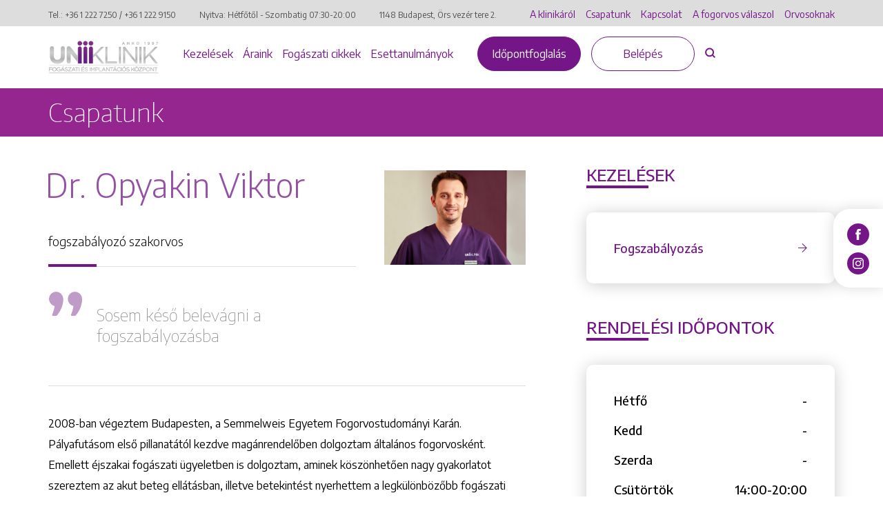

--- FILE ---
content_type: text/html; charset=UTF-8
request_url: https://www.uniklinik.hu/csapatunk/dr-opyakin-viktor/
body_size: 20195
content:
<!DOCTYPE html>
<html lang="hu-HU">

<head>
    <meta charset="utf-8">
    <meta http-equiv="X-UA-Compatible" content="IE=edge">
    <meta name="viewport"
        content="width=device-width, initial-scale=1, shrink-to-fit=no, maximum-scale=1.0, user-scalable=no">
    <link rel="apple-touch-icon" sizes="180x180" href="https://www.uniklinik.hu/favicon/apple-touch-icon.png">
    <link rel="icon" type="image/png" sizes="32x32" href="https://www.uniklinik.hu/favicon/favicon-32x32.png">
    <link rel="icon" type="image/png" sizes="194x194" href="https://www.uniklinik.hu/favicon/favicon-194x194.png">
    <link rel="icon" type="image/png" sizes="192x192" href="https://www.uniklinik.hu/favicon/android-chrome-192x192.png">
    <link rel="icon" type="image/png" sizes="16x16" href="https://www.uniklinik.hu/favicon/favicon-16x16.png">
    <link rel="manifest" href="https://www.uniklinik.hu/favicon/site.webmanifest">
    <link rel="mask-icon" href="https://www.uniklinik.hu/favicon/safari-pinned-tab.svg" color="#741688">
    <meta name="msapplication-TileColor" content="#741688">
    <meta name="theme-color" content="#741688">
    <meta name='robots' content='index, follow, max-image-preview:large, max-snippet:-1, max-video-preview:-1' />
<link rel="alternate" hreflang="en" href="https://www.uniklinik.hu/en/team/dr-opyakin-viktor/" />
<link rel="alternate" hreflang="hu" href="https://www.uniklinik.hu/csapatunk/dr-opyakin-viktor/" />
<link rel="alternate" hreflang="x-default" href="https://www.uniklinik.hu/csapatunk/dr-opyakin-viktor/" />

<!-- Google Tag Manager for WordPress by gtm4wp.com -->
<script data-cfasync="false" data-pagespeed-no-defer data-cookieconsent="ignore">
	var gtm4wp_datalayer_name = "dataLayer";
	var dataLayer = dataLayer || [];
</script>
<!-- End Google Tag Manager for WordPress by gtm4wp.com -->
	<!-- This site is optimized with the Yoast SEO plugin v26.7 - https://yoast.com/wordpress/plugins/seo/ -->
	<title>Dr. Opyakin Viktor - fogszabályozó szakorvos</title>
<link data-rocket-prefetch href="https://connect.facebook.net" rel="dns-prefetch">
<link data-rocket-prefetch href="https://www.googletagmanager.com" rel="dns-prefetch">
<link data-rocket-prefetch href="https://www.google-analytics.com" rel="dns-prefetch">
<link data-rocket-prefetch href="https://www.gstatic.com" rel="dns-prefetch">
<link data-rocket-prefetch href="https://cdn.thisisdone.com" rel="dns-prefetch">
<link data-rocket-prefetch href="https://www.google.com" rel="dns-prefetch"><link rel="preload" data-rocket-preload as="image" href="https://www.uniklinik.hu/wp-content/uploads/2022/10/Dr.-Opyakin-Viktor-1024x683.jpg" fetchpriority="high">
	<meta name="description" content="Dr. Opyakin Viktor - fogszabályozó szakorvos. Szakterületem: fogszabályozás, kivehető és rögzített fogszabályozó készülékek, láthatatlan fogszabályozás" />
	<link rel="canonical" href="https://www.uniklinik.hu/csapatunk/dr-opyakin-viktor/" />
	<meta property="og:locale" content="hu_HU" />
	<meta property="og:type" content="article" />
	<meta property="og:title" content="Dr. Opyakin Viktor - fogszabályozó szakorvos" />
	<meta property="og:description" content="Dr. Opyakin Viktor - fogszabályozó szakorvos. Szakterületem: fogszabályozás, kivehető és rögzített fogszabályozó készülékek, láthatatlan fogszabályozás" />
	<meta property="og:url" content="https://www.uniklinik.hu/csapatunk/dr-opyakin-viktor/" />
	<meta property="og:site_name" content="Uniklinik Fogászati és Implantációs Központ | Uniklinik.hu - Együtt a specialisták" />
	<meta property="article:modified_time" content="2025-11-05T14:08:08+00:00" />
	<meta property="og:image" content="https://www.uniklinik.hu/wp-content/uploads/2016/08/230723-Uniklinik26350_corected_RET.jpg" />
	<meta property="og:image:width" content="1950" />
	<meta property="og:image:height" content="1300" />
	<meta property="og:image:type" content="image/jpeg" />
	<meta name="twitter:card" content="summary_large_image" />
	<meta name="twitter:title" content="Dr. Opyakin Viktor - fogszabályozó szakorvos" />
	<meta name="twitter:description" content="Dr. Opyakin Viktor - fogszabályozó szakorvos. Szakterületem: fogszabályozás, kivehető és rögzített fogszabályozó készülékek, láthatatlan fogszabályozás" />
	<meta name="twitter:label1" content="Becsült olvasási idő" />
	<meta name="twitter:data1" content="4 perc" />
	<script type="application/ld+json" class="yoast-schema-graph">{"@context":"https://schema.org","@graph":[{"@type":"WebPage","@id":"https://www.uniklinik.hu/csapatunk/dr-opyakin-viktor/","url":"https://www.uniklinik.hu/csapatunk/dr-opyakin-viktor/","name":"Dr. Opyakin Viktor - fogszabályozó szakorvos","isPartOf":{"@id":"https://www.uniklinik.hu/#website"},"datePublished":"2016-08-15T02:06:00+00:00","dateModified":"2025-11-05T14:08:08+00:00","description":"Dr. Opyakin Viktor - fogszabályozó szakorvos. Szakterületem: fogszabályozás, kivehető és rögzített fogszabályozó készülékek, láthatatlan fogszabályozás","breadcrumb":{"@id":"https://www.uniklinik.hu/csapatunk/dr-opyakin-viktor/#breadcrumb"},"inLanguage":"hu","potentialAction":[{"@type":"ReadAction","target":["https://www.uniklinik.hu/csapatunk/dr-opyakin-viktor/"]}]},{"@type":"BreadcrumbList","@id":"https://www.uniklinik.hu/csapatunk/dr-opyakin-viktor/#breadcrumb","itemListElement":[{"@type":"ListItem","position":1,"name":"Home","item":"https://www.uniklinik.hu/"},{"@type":"ListItem","position":2,"name":"Csapat","item":"https://www.uniklinik.hu/csapatunk/"},{"@type":"ListItem","position":3,"name":"Dr. Opyakin Viktor"}]},{"@type":"WebSite","@id":"https://www.uniklinik.hu/#website","url":"https://www.uniklinik.hu/","name":"Uniklinik Fogászati és Implantációs Központ | Uniklinik.hu - Együtt a specialisták","description":"","publisher":{"@id":"https://www.uniklinik.hu/#organization"},"potentialAction":[{"@type":"SearchAction","target":{"@type":"EntryPoint","urlTemplate":"https://www.uniklinik.hu/?s={search_term_string}"},"query-input":{"@type":"PropertyValueSpecification","valueRequired":true,"valueName":"search_term_string"}}],"inLanguage":"hu"},{"@type":"Organization","@id":"https://www.uniklinik.hu/#organization","name":"Uniklinik Fogászati és Implantációs Központ | Uniklinik.hu - Együtt a specialisták","url":"https://www.uniklinik.hu/","logo":{"@type":"ImageObject","inLanguage":"hu","@id":"https://www.uniklinik.hu/#/schema/logo/image/","url":"https://www.uniklinik.hu/wp-content/uploads/2022/08/brand_logo_new.png","contentUrl":"https://www.uniklinik.hu/wp-content/uploads/2022/08/brand_logo_new.png","width":620,"height":116,"caption":"Uniklinik Fogászati és Implantációs Központ | Uniklinik.hu - Együtt a specialisták"},"image":{"@id":"https://www.uniklinik.hu/#/schema/logo/image/"}}]}</script>
	<meta name="keywords" content="fogszabályozás, kivehető és rögzített fogszabályozó készülékek, láthatatlan fogszabályozás, felnőtt fogszabályozás, gyermek fogszabályozás" class="yoast-seo-meta-tag" />
	<!-- / Yoast SEO plugin. -->


<link rel='dns-prefetch' href='//www.uniklinik.hu' />
<link rel='dns-prefetch' href='//www.google.com' />
<link rel='dns-prefetch' href='//cdn.thisisdone.com' />

<link rel="alternate" title="oEmbed (JSON)" type="application/json+oembed" href="https://www.uniklinik.hu/wp-json/oembed/1.0/embed?url=https%3A%2F%2Fwww.uniklinik.hu%2Fcsapatunk%2Fdr-opyakin-viktor%2F" />
<link rel="alternate" title="oEmbed (XML)" type="text/xml+oembed" href="https://www.uniklinik.hu/wp-json/oembed/1.0/embed?url=https%3A%2F%2Fwww.uniklinik.hu%2Fcsapatunk%2Fdr-opyakin-viktor%2F&#038;format=xml" />
<style id='wp-img-auto-sizes-contain-inline-css' type='text/css'>
img:is([sizes=auto i],[sizes^="auto," i]){contain-intrinsic-size:3000px 1500px}
/*# sourceURL=wp-img-auto-sizes-contain-inline-css */
</style>
<style id='classic-theme-styles-inline-css' type='text/css'>
/*! This file is auto-generated */
.wp-block-button__link{color:#fff;background-color:#32373c;border-radius:9999px;box-shadow:none;text-decoration:none;padding:calc(.667em + 2px) calc(1.333em + 2px);font-size:1.125em}.wp-block-file__button{background:#32373c;color:#fff;text-decoration:none}
/*# sourceURL=/wp-includes/css/classic-themes.min.css */
</style>
<link data-minify="1" rel='stylesheet' id='wpmf-gallery-popup-style-css' href='https://www.uniklinik.hu/wp-content/cache/min/1/wp-content/plugins/wp-media-folder/assets/css/display-gallery/magnific-popup.css?ver=1769088829' type='text/css' media='all' />
<link data-minify="1" rel='stylesheet' id='aos-css-css' href='https://www.uniklinik.hu/wp-content/cache/min/1/wp-content/themes/uniklinik/assets/css/aos.css?ver=1769088829' type='text/css' media='all' />
<link data-minify="1" rel='stylesheet' id='main-old-css-css' href='https://www.uniklinik.hu/wp-content/cache/min/1/wp-content/themes/uniklinik/assets/css/main.css?ver=1769088829' type='text/css' media='all' />
<link rel='stylesheet' id='vendor-css-css' href='https://www.uniklinik.hu/wp-content/themes/uniklinik/assets/css/vendor.min.css?ver=2.0.0.3' type='text/css' media='all' />
<link data-minify="1" rel='stylesheet' id='newstyles-css-css' href='https://www.uniklinik.hu/wp-content/cache/min/1/wp-content/themes/uniklinik/assets/css/newstyles.css?ver=1769088829' type='text/css' media='all' />
<link data-minify="1" rel='stylesheet' id='career-css-css' href='https://www.uniklinik.hu/wp-content/cache/min/1/wp-content/themes/uniklinik/assets/css/career.css?ver=1769088829' type='text/css' media='all' />
<link data-minify="1" rel='stylesheet' id='oldsitetonew-css-css' href='https://www.uniklinik.hu/wp-content/cache/min/1/wp-content/themes/uniklinik/assets/css/oldsitetonew.css?ver=1769088829' type='text/css' media='all' />
<link data-minify="1" rel='stylesheet' id='pagebuilder-css-css' href='https://www.uniklinik.hu/wp-content/cache/min/1/wp-content/themes/uniklinik/assets/css/pagebuilder.css?ver=1769088829' type='text/css' media='all' />
<link data-minify="1" rel='stylesheet' id='global-css-css' href='https://www.uniklinik.hu/wp-content/cache/min/1/wp-content/themes/uniklinik/assets/css/global.css?ver=1769088829' type='text/css' media='all' />
<style id='rocket-lazyload-inline-css' type='text/css'>
.rll-youtube-player{position:relative;padding-bottom:56.23%;height:0;overflow:hidden;max-width:100%;}.rll-youtube-player:focus-within{outline: 2px solid currentColor;outline-offset: 5px;}.rll-youtube-player iframe{position:absolute;top:0;left:0;width:100%;height:100%;z-index:100;background:0 0}.rll-youtube-player img{bottom:0;display:block;left:0;margin:auto;max-width:100%;width:100%;position:absolute;right:0;top:0;border:none;height:auto;-webkit-transition:.4s all;-moz-transition:.4s all;transition:.4s all}.rll-youtube-player img:hover{-webkit-filter:brightness(75%)}.rll-youtube-player .play{height:100%;width:100%;left:0;top:0;position:absolute;background:url(https://www.uniklinik.hu/wp-content/plugins/wp-rocket/assets/img/youtube.png) no-repeat center;background-color: transparent !important;cursor:pointer;border:none;}
/*# sourceURL=rocket-lazyload-inline-css */
</style>
<script  id="wpml-cookie-js-extra">
/* <![CDATA[ */
var wpml_cookies = {"wp-wpml_current_language":{"value":"hu","expires":1,"path":"/"}};
var wpml_cookies = {"wp-wpml_current_language":{"value":"hu","expires":1,"path":"/"}};
//# sourceURL=wpml-cookie-js-extra
/* ]]> */
</script>
<script data-minify="1"  src="https://www.uniklinik.hu/wp-content/cache/min/1/wp-content/plugins/sitepress-multilingual-cms/res/js/cookies/language-cookie.js?ver=1769088829" id="wpml-cookie-js" defer="defer" data-wp-strategy="defer"></script>
<script  src="https://www.uniklinik.hu/wp-includes/js/jquery/jquery.min.js?ver=3.7.1" id="jquery-core-js" data-rocket-defer defer></script>
<script  src="https://www.uniklinik.hu/wp-includes/js/jquery/jquery-migrate.min.js?ver=3.4.1" id="jquery-migrate-js" data-rocket-defer defer></script>
<script data-minify="1"  src="https://www.uniklinik.hu/wp-content/cache/min/1/wp-content/plugins/done-gdpr-policy/assets/js/js.cookie.js?ver=1769088829" id="js-cookie-js" data-rocket-defer defer></script>
<link rel="https://api.w.org/" href="https://www.uniklinik.hu/wp-json/" /><link rel='shortlink' href='https://www.uniklinik.hu/?p=7227' />
<meta name="generator" content="WPML ver:4.8.6 stt:1,23;" />

<!-- Google Tag Manager for WordPress by gtm4wp.com -->
<!-- GTM Container placement set to automatic -->
<script data-cfasync="false" data-pagespeed-no-defer  data-cookieconsent="ignore">
	var dataLayer_content = {"pagePostType":"team-cpt","pagePostType2":"single-team-cpt","pagePostAuthor":"admin"};
	dataLayer.push( dataLayer_content );
</script>
<script data-cfasync="false" data-pagespeed-no-defer  data-cookieconsent="ignore">
(function(w,d,s,l,i){w[l]=w[l]||[];w[l].push({'gtm.start':
new Date().getTime(),event:'gtm.js'});var f=d.getElementsByTagName(s)[0],
j=d.createElement(s),dl=l!='dataLayer'?'&l='+l:'';j.async=true;j.src=
'//www.googletagmanager.com/gtm.js?id='+i+dl;f.parentNode.insertBefore(j,f);
})(window,document,'script','dataLayer','GTM-TMTK6B3');
</script>
<!-- End Google Tag Manager for WordPress by gtm4wp.com --><meta name="google-site-verification" content="5LbFJprCliUs1JUXHCDQ7ZjcM2Z8f5Mx9Rt_tWC60T8" />

<!-- Meta Pixel Code -->
<script>
!function(f,b,e,v,n,t,s)
{if(f.fbq)return;n=f.fbq=function(){n.callMethod?
n.callMethod.apply(n,arguments):n.queue.push(arguments)};
if(!f._fbq)f._fbq=n;n.push=n;n.loaded=!0;n.version='2.0';
n.queue=[];t=b.createElement(e);t.async=!0;
t.src=v;s=b.getElementsByTagName(e)[0];
s.parentNode.insertBefore(t,s)}(window, document,'script',
'https://connect.facebook.net/en_US/fbevents.js');
fbq('init', '1145993156936445');
fbq('track', 'PageView');
</script>
<noscript><img height="1" width="1" style="display:none"
src="https://www.facebook.com/tr?id=1145993156936445&ev=PageView&noscript=1"
/></noscript>
<!-- End Meta Pixel Code -->

<script >
    var DONEGDPRParams = {
        color: "#741688",
        lang: "hu",
        text_url: false,
        policy_url: "https:\/\/www.uniklinik.hu\/suti-iranyelvek\/",
        cookie_bar_headline: "",
        disable_close_button: true,
        groups: {
                            always_active: [{"name":"Google (NID, CONSENT, P_JAR, HSID, APISID, SAPISID, SID, SIDCC, SSID)"},{"name":"uniklinik.hu own cookies (PHPSESSID, DONEGDPRConsent, DONEGDPRAlertBoxClosed)"}],
                                        performance: [{"name":"Google Analytics ( _ga, _gid, _gat_UA)"},{"name":"Facebook Pixel (_fbp)"}],
                                            },
        functionalCallback: function(item) {
                    },
        performanceCallback: function(item) {
                    },
        targetingCallback: function(item) {
                    }
    };
</script>







<style>


    body #done-gdpr #done-gdpr-popup-wrapper .done-gdpr-white-button-middle{
        background-color: #741688 !important;
    }
    body #done-gdpr #done-gdpr-popup-wrapper .done-gdpr-white-button-middle, body .done-gdpr-alert-box-wrapper .done-gdpr-alert-box-button-middle{
        background-color: #741688 !important;
        border-color:#741688 !important;
    }

    

        body #done-gdpr #done-gdpr-popup-wrapper .done-gdpr-white-button-middle span, body .done-gdpr-alert-box-wrapper .done-gdpr-alert-box-button-middle a {
    color: #FFFFFF !important;
    }
    
            body .done-gdpr-alert-box-wrapper {
             background-color: #FFFFFF;
        }
    
        
       body .done-gdpr-alert-box-wrapper .done-gdpr-alert-box-bg p, body .done-gdpr-alert-box-wrapper .done-gdpr-button-more .done-gdpr-alert-box-button-middle a, body .done-gdpr-alert-box-wrapper .done-gdpr-button-more .done-gdpr-alert-box-button-middle a:before,body .done-gdpr-alert-box-wrapper a   {
            color: #000000 !important;
            }
            
    body .done-gdpr-alert-box-wrapper .done-gdpr-button-more .done-gdpr-alert-box-button-middle a {
    border-bottom: 1px solid  #000000;
    }
    
    body #done-gdpr #done-gdpr-menu .menu-item-about {
    background: url([data-uri]);
    }


    
    body #done-gdpr #done-gdpr-menu .menu-item-necessary{
        background: url([data-uri]);
    }
    
body #done-gdpr #done-gdpr-menu .menu-item-performance{
    background: url([data-uri]);
}

body #done-gdpr #done-gdpr-menu .menu-item-functional{
    background: url([data-uri]);
}


body #done-gdpr #done-gdpr-menu .menu-item-advertising{
    background: url([data-uri]);
}
body #done-gdpr #done-gdpr-menu .menu-item-moreinfo{
    background: url([data-uri]);
}


</style><noscript><style id="rocket-lazyload-nojs-css">.rll-youtube-player, [data-lazy-src]{display:none !important;}</style></noscript><style id='global-styles-inline-css' type='text/css'>
:root{--wp--preset--aspect-ratio--square: 1;--wp--preset--aspect-ratio--4-3: 4/3;--wp--preset--aspect-ratio--3-4: 3/4;--wp--preset--aspect-ratio--3-2: 3/2;--wp--preset--aspect-ratio--2-3: 2/3;--wp--preset--aspect-ratio--16-9: 16/9;--wp--preset--aspect-ratio--9-16: 9/16;--wp--preset--color--black: #000000;--wp--preset--color--cyan-bluish-gray: #abb8c3;--wp--preset--color--white: #ffffff;--wp--preset--color--pale-pink: #f78da7;--wp--preset--color--vivid-red: #cf2e2e;--wp--preset--color--luminous-vivid-orange: #ff6900;--wp--preset--color--luminous-vivid-amber: #fcb900;--wp--preset--color--light-green-cyan: #7bdcb5;--wp--preset--color--vivid-green-cyan: #00d084;--wp--preset--color--pale-cyan-blue: #8ed1fc;--wp--preset--color--vivid-cyan-blue: #0693e3;--wp--preset--color--vivid-purple: #9b51e0;--wp--preset--gradient--vivid-cyan-blue-to-vivid-purple: linear-gradient(135deg,rgb(6,147,227) 0%,rgb(155,81,224) 100%);--wp--preset--gradient--light-green-cyan-to-vivid-green-cyan: linear-gradient(135deg,rgb(122,220,180) 0%,rgb(0,208,130) 100%);--wp--preset--gradient--luminous-vivid-amber-to-luminous-vivid-orange: linear-gradient(135deg,rgb(252,185,0) 0%,rgb(255,105,0) 100%);--wp--preset--gradient--luminous-vivid-orange-to-vivid-red: linear-gradient(135deg,rgb(255,105,0) 0%,rgb(207,46,46) 100%);--wp--preset--gradient--very-light-gray-to-cyan-bluish-gray: linear-gradient(135deg,rgb(238,238,238) 0%,rgb(169,184,195) 100%);--wp--preset--gradient--cool-to-warm-spectrum: linear-gradient(135deg,rgb(74,234,220) 0%,rgb(151,120,209) 20%,rgb(207,42,186) 40%,rgb(238,44,130) 60%,rgb(251,105,98) 80%,rgb(254,248,76) 100%);--wp--preset--gradient--blush-light-purple: linear-gradient(135deg,rgb(255,206,236) 0%,rgb(152,150,240) 100%);--wp--preset--gradient--blush-bordeaux: linear-gradient(135deg,rgb(254,205,165) 0%,rgb(254,45,45) 50%,rgb(107,0,62) 100%);--wp--preset--gradient--luminous-dusk: linear-gradient(135deg,rgb(255,203,112) 0%,rgb(199,81,192) 50%,rgb(65,88,208) 100%);--wp--preset--gradient--pale-ocean: linear-gradient(135deg,rgb(255,245,203) 0%,rgb(182,227,212) 50%,rgb(51,167,181) 100%);--wp--preset--gradient--electric-grass: linear-gradient(135deg,rgb(202,248,128) 0%,rgb(113,206,126) 100%);--wp--preset--gradient--midnight: linear-gradient(135deg,rgb(2,3,129) 0%,rgb(40,116,252) 100%);--wp--preset--font-size--small: 13px;--wp--preset--font-size--medium: 20px;--wp--preset--font-size--large: 36px;--wp--preset--font-size--x-large: 42px;--wp--preset--spacing--20: 0.44rem;--wp--preset--spacing--30: 0.67rem;--wp--preset--spacing--40: 1rem;--wp--preset--spacing--50: 1.5rem;--wp--preset--spacing--60: 2.25rem;--wp--preset--spacing--70: 3.38rem;--wp--preset--spacing--80: 5.06rem;--wp--preset--shadow--natural: 6px 6px 9px rgba(0, 0, 0, 0.2);--wp--preset--shadow--deep: 12px 12px 50px rgba(0, 0, 0, 0.4);--wp--preset--shadow--sharp: 6px 6px 0px rgba(0, 0, 0, 0.2);--wp--preset--shadow--outlined: 6px 6px 0px -3px rgb(255, 255, 255), 6px 6px rgb(0, 0, 0);--wp--preset--shadow--crisp: 6px 6px 0px rgb(0, 0, 0);}:where(.is-layout-flex){gap: 0.5em;}:where(.is-layout-grid){gap: 0.5em;}body .is-layout-flex{display: flex;}.is-layout-flex{flex-wrap: wrap;align-items: center;}.is-layout-flex > :is(*, div){margin: 0;}body .is-layout-grid{display: grid;}.is-layout-grid > :is(*, div){margin: 0;}:where(.wp-block-columns.is-layout-flex){gap: 2em;}:where(.wp-block-columns.is-layout-grid){gap: 2em;}:where(.wp-block-post-template.is-layout-flex){gap: 1.25em;}:where(.wp-block-post-template.is-layout-grid){gap: 1.25em;}.has-black-color{color: var(--wp--preset--color--black) !important;}.has-cyan-bluish-gray-color{color: var(--wp--preset--color--cyan-bluish-gray) !important;}.has-white-color{color: var(--wp--preset--color--white) !important;}.has-pale-pink-color{color: var(--wp--preset--color--pale-pink) !important;}.has-vivid-red-color{color: var(--wp--preset--color--vivid-red) !important;}.has-luminous-vivid-orange-color{color: var(--wp--preset--color--luminous-vivid-orange) !important;}.has-luminous-vivid-amber-color{color: var(--wp--preset--color--luminous-vivid-amber) !important;}.has-light-green-cyan-color{color: var(--wp--preset--color--light-green-cyan) !important;}.has-vivid-green-cyan-color{color: var(--wp--preset--color--vivid-green-cyan) !important;}.has-pale-cyan-blue-color{color: var(--wp--preset--color--pale-cyan-blue) !important;}.has-vivid-cyan-blue-color{color: var(--wp--preset--color--vivid-cyan-blue) !important;}.has-vivid-purple-color{color: var(--wp--preset--color--vivid-purple) !important;}.has-black-background-color{background-color: var(--wp--preset--color--black) !important;}.has-cyan-bluish-gray-background-color{background-color: var(--wp--preset--color--cyan-bluish-gray) !important;}.has-white-background-color{background-color: var(--wp--preset--color--white) !important;}.has-pale-pink-background-color{background-color: var(--wp--preset--color--pale-pink) !important;}.has-vivid-red-background-color{background-color: var(--wp--preset--color--vivid-red) !important;}.has-luminous-vivid-orange-background-color{background-color: var(--wp--preset--color--luminous-vivid-orange) !important;}.has-luminous-vivid-amber-background-color{background-color: var(--wp--preset--color--luminous-vivid-amber) !important;}.has-light-green-cyan-background-color{background-color: var(--wp--preset--color--light-green-cyan) !important;}.has-vivid-green-cyan-background-color{background-color: var(--wp--preset--color--vivid-green-cyan) !important;}.has-pale-cyan-blue-background-color{background-color: var(--wp--preset--color--pale-cyan-blue) !important;}.has-vivid-cyan-blue-background-color{background-color: var(--wp--preset--color--vivid-cyan-blue) !important;}.has-vivid-purple-background-color{background-color: var(--wp--preset--color--vivid-purple) !important;}.has-black-border-color{border-color: var(--wp--preset--color--black) !important;}.has-cyan-bluish-gray-border-color{border-color: var(--wp--preset--color--cyan-bluish-gray) !important;}.has-white-border-color{border-color: var(--wp--preset--color--white) !important;}.has-pale-pink-border-color{border-color: var(--wp--preset--color--pale-pink) !important;}.has-vivid-red-border-color{border-color: var(--wp--preset--color--vivid-red) !important;}.has-luminous-vivid-orange-border-color{border-color: var(--wp--preset--color--luminous-vivid-orange) !important;}.has-luminous-vivid-amber-border-color{border-color: var(--wp--preset--color--luminous-vivid-amber) !important;}.has-light-green-cyan-border-color{border-color: var(--wp--preset--color--light-green-cyan) !important;}.has-vivid-green-cyan-border-color{border-color: var(--wp--preset--color--vivid-green-cyan) !important;}.has-pale-cyan-blue-border-color{border-color: var(--wp--preset--color--pale-cyan-blue) !important;}.has-vivid-cyan-blue-border-color{border-color: var(--wp--preset--color--vivid-cyan-blue) !important;}.has-vivid-purple-border-color{border-color: var(--wp--preset--color--vivid-purple) !important;}.has-vivid-cyan-blue-to-vivid-purple-gradient-background{background: var(--wp--preset--gradient--vivid-cyan-blue-to-vivid-purple) !important;}.has-light-green-cyan-to-vivid-green-cyan-gradient-background{background: var(--wp--preset--gradient--light-green-cyan-to-vivid-green-cyan) !important;}.has-luminous-vivid-amber-to-luminous-vivid-orange-gradient-background{background: var(--wp--preset--gradient--luminous-vivid-amber-to-luminous-vivid-orange) !important;}.has-luminous-vivid-orange-to-vivid-red-gradient-background{background: var(--wp--preset--gradient--luminous-vivid-orange-to-vivid-red) !important;}.has-very-light-gray-to-cyan-bluish-gray-gradient-background{background: var(--wp--preset--gradient--very-light-gray-to-cyan-bluish-gray) !important;}.has-cool-to-warm-spectrum-gradient-background{background: var(--wp--preset--gradient--cool-to-warm-spectrum) !important;}.has-blush-light-purple-gradient-background{background: var(--wp--preset--gradient--blush-light-purple) !important;}.has-blush-bordeaux-gradient-background{background: var(--wp--preset--gradient--blush-bordeaux) !important;}.has-luminous-dusk-gradient-background{background: var(--wp--preset--gradient--luminous-dusk) !important;}.has-pale-ocean-gradient-background{background: var(--wp--preset--gradient--pale-ocean) !important;}.has-electric-grass-gradient-background{background: var(--wp--preset--gradient--electric-grass) !important;}.has-midnight-gradient-background{background: var(--wp--preset--gradient--midnight) !important;}.has-small-font-size{font-size: var(--wp--preset--font-size--small) !important;}.has-medium-font-size{font-size: var(--wp--preset--font-size--medium) !important;}.has-large-font-size{font-size: var(--wp--preset--font-size--large) !important;}.has-x-large-font-size{font-size: var(--wp--preset--font-size--x-large) !important;}
/*# sourceURL=global-styles-inline-css */
</style>
<style id="rocket-lazyrender-inline-css">[data-wpr-lazyrender] {content-visibility: auto;}</style><meta name="generator" content="WP Rocket 3.20.3" data-wpr-features="wpr_defer_js wpr_minify_js wpr_lazyload_images wpr_lazyload_iframes wpr_preconnect_external_domains wpr_automatic_lazy_rendering wpr_oci wpr_minify_css wpr_preload_links wpr_desktop" /></head>


<body class="wp-singular team-cpt-template-default single single-team-cpt postid-7227 wp-theme-uniklinik">


    <header >
        <div  class="top__header_wrapper top__header_wrapper--mobile">
            <div  class="container">
                <div  class="row">
                    <div class="col-md-12 mobile-bar">

                    </div>
                </div>
            </div>
        </div>
        <div  class="top__header_wrapper">
            <div  class="container">
                <div class="row">
                    <div class="col-md-7 col-lg-7">
                        <address>
                                                                                    <small>Tel.: <a id="header_tel_1"
                                    href="tel:+3612227250">+36 1 222 7250</a>
                                / <a id="header_tel_2"
                                    href="tel:+3612229150">+36 1 222 9150</a></small>
                            <small>Nyitva: Hétfőtől - Szombatig <br> 07:30-20:00</small>
                            <small><a href="https://maps.google.com/maps?q=1148 Budapest, Örs vezér tere 2."
                                    target="_blank">1148 Budapest, Örs vezér tere 2.</a></small>
                        </address>

                    </div>
                    <div class="col-md-5 col-lg-5">
                        <ul class="top__header_menu">

                            <li id="menu-item-15699" class="menu-item menu-item-type-post_type menu-item-object-page menu-item-15699 menu__item "><a href="https://www.uniklinik.hu/klinikarol/" class="menu__link">A klinikáról</a><li id="menu-item-15700" class="menu-item menu-item-type-post_type_archive menu-item-object-team-cpt menu-item-15700 menu__item "><a href="https://www.uniklinik.hu/csapatunk/" class="menu__link">Csapatunk</a><li id="menu-item-15712" class="menu-item menu-item-type-post_type menu-item-object-page menu-item-15712 menu__item "><a href="https://www.uniklinik.hu/kapcsolat/" class="menu__link">Kapcsolat</a><li id="menu-item-15777" class="menu-item menu-item-type-post_type menu-item-object-page menu-item-15777 menu__item "><a href="https://www.uniklinik.hu/a-fogorvos-valaszol/" class="menu__link">A fogorvos válaszol</a><li id="menu-item-22512" class="menu-item menu-item-type-post_type menu-item-object-page menu-item-22512 menu__item "><a href="https://www.uniklinik.hu/orvosoknak/" class="menu__link">Orvosoknak</a>
                                                        
                        </ul>
                    </div>
                </div>
            </div>

        </div>
        <div  class="bottom__header_wrapper">
            <div  class="container">
                <div class="row">
                    <div class="col-md-12">
                        <a href="https://www.uniklinik.hu" class="brand__logo">
                                                                                    <img class="skip-lazy" src="https://www.uniklinik.hu/wp-content/uploads/2023/09/Uniklinik_ujlogo.png"
                                alt="Uniklinik">
                                                    </a>
                        <div class="appointment-btn-wrapper">
                            <a href="https://www.uniklinik.hu/idopont/"
                                class="button button--primary">Időpontfoglalás                            </a>
                        </div>

                        <div class="mobile-icon-wrapper">
                            <a id="mobil_icon_tel" href="tel:+3612227250"
                                class="mobile__phone_icon">
                                <img class="skip-lazy"
                                    src="https://www.uniklinik.hu/wp-content/themes/uniklinik/assets/img/svg/phone.svg"
                                    alt="Telefonszám">
                            </a>
                        </div>
                        <div class="mobile__control_wrapper">

                            <button class="noui-button search-button js-search-button">
                                <img class="skip-lazy"
                                    src="https://www.uniklinik.hu/wp-content/themes/uniklinik/assets/img/svg/search.svg"
                                    alt="Keresés">
                            </button>
                            <div class="hamburger js-mobil-hamburger">
                                <span class="line"></span>
                                <span class="line"></span>
                                <span class="line"></span>
                            </div>
                        </div>
                        <ul id="menu-also-header-menu" class="bottom__header_menu"><li id="menu-item-15933" class="menu-item menu-item-type-post_type menu-item-object-page menu-item-15933 menu__item "><a href="https://www.uniklinik.hu/kezelesek/" class="menu__link">Kezelések</a><li id="menu-item-15788" class="menu-item menu-item-type-post_type menu-item-object-page menu-item-15788 menu__item "><a href="https://www.uniklinik.hu/araink/" class="menu__link">Áraink</a><li id="menu-item-15785" class="menu-item menu-item-type-post_type menu-item-object-page menu-item-15785 menu__item "><a href="https://www.uniklinik.hu/magazin/" class="menu__link">Fogászati cikkek</a><li id="menu-item-15786" class="menu-item menu-item-type-post_type menu-item-object-page menu-item-15786 menu__item "><a href="https://www.uniklinik.hu/fogaszati-esettanulmanyok/" class="menu__link">Esettanulmányok</a></ul>                        <div class="button__wrapper">



                            <a href="https://www.uniklinik.hu/idopont/"
                                class="button button--primary">Időpontfoglalás</a>
                            <a href="https://www.uniklinik.hu/belepes/"
                                class="js-menu-login-button d-none button button--transparent">Belépés</a>
                            <a href="https://www.uniklinik.hu/profil/"
                                class="js-menu-profil-button d-none button button--transparent">Profilom</a>

                            <button class="noui-button search-button js-search-button">
                                <img class="skip-lazy"
                                    src="https://www.uniklinik.hu/wp-content/themes/uniklinik/assets/img/svg/search.svg"
                                    alt="Keresés">
                            </button>
                        </div>
                    </div>
                </div>
            </div>
        </div>
    </header>

    <div  class="mobil-menu">
        <ul class="menu">

            <li id="menu-item-16064" class="menu-item menu-item-type-post_type menu-item-object-page menu-item-16064 menu__item "><a href="https://www.uniklinik.hu/belepes/" class="menu__link">Belépés</a><li id="menu-item-16065" class="menu-item menu-item-type-post_type menu-item-object-page menu-item-16065 menu__item "><a href="https://www.uniklinik.hu/idopont/" class="menu__link">Időpontfoglalás</a><li id="menu-item-16066" class="menu-item menu-item-type-post_type menu-item-object-page menu-item-16066 menu__item "><a href="https://www.uniklinik.hu/klinikarol/" class="menu__link">A klinikáról</a><li id="menu-item-16067" class="menu-item menu-item-type-post_type_archive menu-item-object-team-cpt menu-item-16067 menu__item "><a href="https://www.uniklinik.hu/csapatunk/" class="menu__link">Csapatunk</a><li id="menu-item-16068" class="menu-item menu-item-type-post_type menu-item-object-page menu-item-16068 menu__item "><a href="https://www.uniklinik.hu/kezelesek/" class="menu__link">Kezelések</a><li id="menu-item-16069" class="menu-item menu-item-type-post_type menu-item-object-page menu-item-16069 menu__item "><a href="https://www.uniklinik.hu/araink/" class="menu__link">Áraink</a><li id="menu-item-16070" class="menu-item menu-item-type-post_type menu-item-object-page menu-item-16070 menu__item "><a href="https://www.uniklinik.hu/magazin/" class="menu__link">Fogászati cikkek</a><li id="menu-item-16071" class="menu-item menu-item-type-post_type menu-item-object-page menu-item-16071 menu__item "><a href="https://www.uniklinik.hu/fogaszati-esettanulmanyok/" class="menu__link">Esettanulmányok</a><li id="menu-item-16072" class="menu-item menu-item-type-post_type menu-item-object-page menu-item-16072 menu__item "><a href="https://www.uniklinik.hu/kapcsolat/" class="menu__link">Kapcsolat</a><li id="menu-item-22513" class="menu-item menu-item-type-post_type menu-item-object-page menu-item-22513 menu__item "><a href="https://www.uniklinik.hu/orvosoknak/" class="menu__link">Orvosoknak</a>
                        

            <li class="menu__item">
                <address>
                    <small>Tel.: <a id="mobil_tel_1"
                            href="tel:+3612227250">+36 1 222 7250</a>
                        / <a id="mobil_tel_2"
                            href="tel:+3612229150">+36 1 222 9150</a></small>
                    <small>Nyitva: Hétfőtől - Szombatig <br> 07:30-20:00</small>
                    <small><a href="https://maps.google.com/maps?q=1148 Budapest, Örs vezér tere 2."
                            target="_blank">1148 Budapest, Örs vezér tere 2.</a></small>
                </address>
            </li>
        </ul>
    </div>

    <svg class="shape-overlays" viewBox="0 0 100 100" preserveAspectRatio="none">
        <path class="shape-overlays__path" d=""></path>
        <path class="shape-overlays__path" d=""></path>
        <path class="shape-overlays__path" d=""></path>
        <path class="shape-overlays__path" d=""></path>
    </svg>


    <div  class="control">
        <div  class="btn-material"></div>
        <button class="hamburger hamburger--spring is-active icon-close js-icon-close" type="button">
            <span class="hamburger-box">
                <span class="hamburger-inner"></span>
            </span>
        </button>
        <div  class="search-input">
            <form method="get" action="https://www.uniklinik.hu/">
                <input autocomplete="off" class="input-search" placeholder="Mit szeretnél keresni?" name="s" type="text"
                    value="">

                <div class="button-wrapper">
                    <button type="submit" class="button button--primary">
                        Keresés                    </button>
                </div>
            </form>
        </div>
    </div>


    
        <ul class="social__menu social__menu_sticky">
                                                                        <li class="social__item">
            <a class="social__link" href="https://www.facebook.com/uniklinikfogaszat/" title="Facebook"
                target="_blank">
                <img class="social__image skip-lazy" src="https://www.uniklinik.hu/wp-content/uploads/2022/08/facebook_v2.svg"
                    alt="">
            </a>
        </li>
                                        <li class="social__item">
            <a class="social__link" href="https://www.instagram.com/uniklinik_fogaszat/" title="Instagram"
                target="_blank">
                <img class="social__image skip-lazy" src="https://www.uniklinik.hu/wp-content/uploads/2022/08/instagram_v2.svg"
                    alt="">
            </a>
        </li>
                                            </ul>
    
<main >
    <section  class="sub-header">
        <div class="row">
            <div class="columns small-12">
                <h2>
                    Csapatunk                </h2>
            </div>
        </div>
    </section>

    <section  class="text-block doctor-page doctor__page--mods">

        <div  id="scene__1">
            <div data-depth="0.2" class="oval oval-1"></div>
            <div data-depth="-0.1" class="oval oval-2"></div>
            <div data-depth="0.1" class="oval oval-3"></div>
            <div data-depth="-0.2" class="oval oval-4"></div>
            <div data-depth="0.2" class="oval oval-5"></div>

        </div>
        <div  class="container">

            <div class="row">
                <div class="col-md-8 columns--mod">
                    <article class="bio">
                        <h1 class="lite">Dr. Opyakin Viktor</h1>

                                                <h6 class="title">fogszabályozó szakorvos</h6>
                        
                                                <blockquote>
                            Sosem késő belevágni a fogszabályozásba                        </blockquote>
                        
                                                                        <img fetchpriority="high" src="https://www.uniklinik.hu/wp-content/uploads/2022/10/Dr.-Opyakin-Viktor-1024x683.jpg" alt="Dr. Opyakin Viktor">
                                            </article>

                                        <article class="doctor-intro">
                        <p>2008-ban végeztem Budapesten, a Semmelweis Egyetem Fogorvostudományi Karán. Pályafutásom első pillanatától kezdve magánrendelőben dolgoztam általános fogorvosként. Emellett éjszakai fogászati ügyeletben is dolgoztam, aminek köszönhetően nagy gyakorlatot szereztem az akut beteg ellátásban, illetve betekintést nyerhettem a legkülönbözőbb fogászati problémákba.2013-ban Fogszabályozó szakvizsgát tettem. Az általános fogszabályozás kérdésein túl, ez a tudás segít más megközelítésben is látni a páciensek protetikai problémáinak megoldását. Rendszeresen részt veszek továbbképző előadásokon és az ott megszerzett tudást alkalmazom a mindennapi gyakorlatban. A Magyar Orvosi Kamara tagja vagyok. Angol és orosz, illetve német nyelven beszélek.</p>
<p>Szakterületem: fogszabályozás, kivehető és rögzített fogszabályozó készülékek, láthatatlan fogszabályozás</p>
                    </article>
                    
                                        

                    <div class="testimonals__wrapper">
                        <h3 class="decorated no-underline">Páciensek mondták</h3>
                        <div class="testimonal__slider slick-hider js-testimonal-doctors">

                                                        <div class="testimonal">
                                <img src="data:image/svg+xml,%3Csvg%20xmlns='http://www.w3.org/2000/svg'%20viewBox='0%200%200%200'%3E%3C/svg%3E" alt="" data-lazy-src="http://assets/img/svg/idezojel.svg"><noscript><img src="assets/img/svg/idezojel.svg" alt=""></noscript>
                                <div class="testimonal__content">
                                    <blockquote>
                                                                            </blockquote>
                                    <p class="testimonal__name"></p>
                                                                    </div>
                            </div>
                                                    </div>

                        <div class="testimonal__control_wrapper">
                            <div class="arrow__svg js-testimonal-left">
                                <svg version="1.1" xmlns="http://www.w3.org/2000/svg"
                                    xmlns:xlink="http://www.w3.org/1999/xlink" x="0px" y="0px" width="51px"
                                    height="51px" viewBox="0 0 51 51" style="enable-background:new 0 0 51 51;"
                                    xml:space="preserve">

                                    <path
                                        d="M25.5,0C39.6,0,51,11.4,51,25.5S39.6,51,25.5,51S0,39.6,0,25.5C0,11.4,11.4,0,25.5,0z M25.5,50 C39,50,50,39,50,25.5S39,1,25.5,1S1,12,1,25.5C1,39,12,50,25.5,50z" />
                                    <polygon
                                        points="26.2,20 25.5,19.3 19.3,25.5 25.5,31.7 26.2,31 21.2,26 31.5,26 31.5,25 21.2,25 " />
                                </svg>
                            </div>

                            <span class="paging__info js-testimonal-paginginfo"></span>

                            <div class="arrow__svg js-testimonal-right">
                                <svg version="1.1" xmlns="http://www.w3.org/2000/svg"
                                    xmlns:xlink="http://www.w3.org/1999/xlink" x="0px" y="0px" width="51px"
                                    height="51px" viewBox="0 0 51 51" style="enable-background:new 0 0 51 51;"
                                    xml:space="preserve">
                                    <path
                                        d="M25.5,51C11.4,51,0,39.6,0,25.5S11.4,0,25.5,0S51,11.4,51,25.5C51,39.6,39.6,51,25.5,51z M25.5,1 C12,1,1,12,1,25.5S12,50,25.5,50S50,39,50,25.5C50,12,39,1,25.5,1z" />
                                    <polygon
                                        points="24.8,31 25.5,31.7 31.7,25.5 25.5,19.3 24.8,20 29.8,25 19.5,25 19.5,26 29.8,26 " />
                                </svg>
                            </div>
                        </div>

                    </div>
                    
                                        <article class="faq">
                        <h3 class="decorated no-underline">Dr. Opyakin Viktor interjúja                        </h3>
                        <p><strong>Hogyan döntötte el, hogy fogszabályozással szeretne foglalkozni?</strong></p>
<p>Eredetileg a parodontológusnak készültem, aztán egy egyetemi tanáromnak köszönhetően fordultam a fogszabályozás felé. Két vonzereje volt számomra: szeretem a fizikát, és szeretem, hogy minden eset új kihívást jelent.</p>
<p><strong>Ezek szerint a fogszabályozásban nincs rutineljárás?</strong></p>
<p>Természetesen van, hiszen a fogszabályozás, a fogászat többi ágához hasonlóan, komoly szakmai alapokon nyugszik, külön szakvizsga is van belőle. Ám tény, hogy nincs két egyforma fogsor, így szinte minden pácienst egyedi esetként kell kezelni.</p>
<p><strong>Régebben szinte szégyellni való volt a fogszabályozó készülék. Ma már más a helyzet?</strong></p>
<p>Manapság senki sem szégyelli, ám sokan vannak, akiket zavar, hogy látszik a készülék. Bizonyos foglalkozások esetén ez nagyon is érthető: például azoknál, akik gyakran vannak kitéve a nyilvánosságnak, sokszor kell beszélniük idegen emberekhez, vagy gyakran fotózzák őket.</p>
<p><strong>Ön a láthatatlan fogszabályozás szakértője az Uniklinik Zuglói Fogászaton. Ezeknek az embereknek ajánlja ezt a módszert?</strong></p>
<p>A láthatatlan fogszabályozás dinamikusan fejlődő ága a fogszabályozásnak. Ma már nem megfizethetetlenül drága, és mindkét fajtája nagyon jó hatásfokkal alkalmazható. A műanyag sín a „sláger”, de fontos, hogy nem mindenki esetében válik be! Csak a röntgenképek és a diagnózis után dönthető el, kinek ajánlható ez a módszer.</p>
<p><strong>Mi a legnagyobb előnye ennek a láthatatlan, műanyag sínnek?</strong></p>
<p>Elsősorban az, hogy nagyon kényelmes a viselése. Ráadásul evéskor, fogmosáskor levehető, így a fogak sokkal könnyebben tisztíthatók, mint a hagyományos készülék esetén.</p>
<p><strong>Melyik volt a legemlékezetesebb esete?</strong></p>
<p>Egy biológiatanár páciensem, aki rágógumi-mániás volt. Hihetetlen, mennyit rágózott! Viszont éppen ennek köszönhetően, a fogszabályozás során keletkező, lassú fogmozgások nála gyorsabban mentek végbe: a rágó rásegített a fogak új helyzetbe való beállásába, és a kezelési tervben előirányzott másfél év helyett egy év alatt sikerült gyönyörű ívet létrehozni.</p>
<p><strong>Mi a sikeres fogszabályozás legfontosabb szempontja?</strong></p>
<p>A türelem! A legtöbb kezelés hosszú ideig tart, és az állandó készülék levétele után is folytatódik, ilyenkor jellemzően kivehető fogszabályozót kell használni. De az emberek türelmetlenek. Az első 3-4 hónap után, amikor bekövetkezik a nivellálás, vagyis a fogak szépen beállnak a kívánt pozícióba, sokan úgy érzik, felesleges már a készülék. Pedig az új pozícióban levő fogaknak a csontszövetben is rögzülniük kell, és ha ilyenkor levennénk a készüléket, hamar visszaállna az eredeti kuszaság.</p>
<p><strong>Bármilyen korban eredményes lehet a fogszabályozás?</strong></p>
<p>Igen. Ezt nem győzöm hangsúlyozni! Az én legidősebb páciensem ötven év felett járt már, de az USA-ban nem ritka a 90 év feletti páciens sem.</p>
<p><strong>Amikor nem az Uniklinik Fogászaton rendel, és nem továbbképzésekre jár, akkor mivel foglalkozik?</strong></p>
<p>A sport fontos része az életemnek. Újabban a squash mozgat meg – egyébként éppen egy páciensem beszélt rá erre a sportra! Ezenkívül gyerekkorom óta szenvedélyesen építek gépmodelleket. A türelmes, aprólékos és nagy koncentrációt igénylő modellezés tulajdonképpen ugyanolyan készségeket mozgat meg, mint a szakmám. Vagyis elmondhatom, hogy a kikapcsolódás és a munka számomra ugyanaz. Szerencsés ember vagyok!</p>
                    </article>
                                    </div>

                <div class="col-md-4">
                                        
                    <h3 class="decorated no-underline">Kezelések</h3>

                    <article class="list ">
                        <ul>
                                                        
                                                                                    
                            <li>
                                <a class="kezeles" href="https://www.uniklinik.hu/kezeles/fogszabalyozas/">
                                    <span>Fogszabályozás</span>
                                </a>
                            </li>

                                                    </ul>
                    </article>
                    
                    

                                        <h3 class="decorated no-underline">Rendelési időpontok</h3>

                    <article class="list  time-table">

                        
                        
                        <div class="time__wrapper">
                            <div class="day">Hétfő</div>
                            <div class="time">- </div>
                        </div>
                        <div class="time__wrapper">
                            <div class="day">Kedd</div>
                            <div class="time">-</div>
                        </div>
                        <div class="time__wrapper">
                            <div class="day">Szerda</div>
                            <div class="time">- </div>
                        </div>
                        <div class="time__wrapper">
                            <div class="day">Csütörtök</div>
                            <div class="time">14:00-20:00	</div>
                        </div>
                        <div class="time__wrapper">
                            <div class="day">Péntek</div>
                            <div class="time">14:00-20:00	</div>
                        </div>
                        <div class="time__wrapper">
                            <div class="day">Szombat</div>
                            <div class="time">változó</div>
                        </div>
                        

                    </article>
                    

                                                            <h3 class="decorated no-underline">Dr. Opyakin Viktor Esettanulmányai                    </h3>
                    
                    <article class="list  esettanulmany">
                                                                        <a class="esettanulmany__image" href="https://www.uniklinik.hu/fogaszati-esettanulmanyok/gyermek-fogszabalyozas-bioprogressziv-elveket-kovetve/"><img
                                src="data:image/svg+xml,%3Csvg%20xmlns='http://www.w3.org/2000/svg'%20viewBox='0%200%200%200'%3E%3C/svg%3E" alt="Fogszabályozós esettanulmány 01" data-lazy-src="https://www.uniklinik.hu/wp-content/uploads/2022/08/Fogszabalyozos-esettanulmany-01-1024x1024.jpg"><noscript><img
                                src="https://www.uniklinik.hu/wp-content/uploads/2022/08/Fogszabalyozos-esettanulmany-01-1024x1024.jpg" alt="Fogszabályozós esettanulmány 01"></noscript></a>
                        
                        <a class="esettanulmany__link"
                            href="https://www.uniklinik.hu/fogaszati-esettanulmanyok/gyermek-fogszabalyozas-bioprogressziv-elveket-kovetve/">Gyermek fogszabályozás bioprogresszív elveket követve</a>
                    </article>

                    
                    <article class="list  esettanulmany">
                                                                        <a class="esettanulmany__image" href="https://www.uniklinik.hu/fogaszati-esettanulmanyok/fogszabalyozas-orthognath-mutettel/"><img
                                src="data:image/svg+xml,%3Csvg%20xmlns='http://www.w3.org/2000/svg'%20viewBox='0%200%200%200'%3E%3C/svg%3E" alt="Fogszabályozós esettanulmány 02" data-lazy-src="https://www.uniklinik.hu/wp-content/uploads/2022/08/Fogszabalyozos-esettanulmany-02-1024x1024.jpg"><noscript><img
                                src="https://www.uniklinik.hu/wp-content/uploads/2022/08/Fogszabalyozos-esettanulmany-02-1024x1024.jpg" alt="Fogszabályozós esettanulmány 02"></noscript></a>
                        
                        <a class="esettanulmany__link"
                            href="https://www.uniklinik.hu/fogaszati-esettanulmanyok/fogszabalyozas-orthognath-mutettel/">Fogszabályozás orthognath műtéttel</a>
                    </article>

                    
                    <article class="list  esettanulmany">
                                                                        <a class="esettanulmany__image" href="https://www.uniklinik.hu/fogaszati-esettanulmanyok/gyermek-fogszabalyozas-9-eves-kortol/"><img
                                src="data:image/svg+xml,%3Csvg%20xmlns='http://www.w3.org/2000/svg'%20viewBox='0%200%200%200'%3E%3C/svg%3E" alt=" gyermek fogszabályozás 9 éves kortól" data-lazy-src="https://www.uniklinik.hu/wp-content/uploads/2022/08/Gyermek-fogszabalyozas-9-eves-kortol-1024x1024.jpg"><noscript><img
                                src="https://www.uniklinik.hu/wp-content/uploads/2022/08/Gyermek-fogszabalyozas-9-eves-kortol-1024x1024.jpg" alt=" gyermek fogszabályozás 9 éves kortól"></noscript></a>
                        
                        <a class="esettanulmany__link"
                            href="https://www.uniklinik.hu/fogaszati-esettanulmanyok/gyermek-fogszabalyozas-9-eves-kortol/">Gyermek-fogszabályozás 9 éves kortól</a>
                    </article>

                    
                    <article class="list  esettanulmany">
                                                                        <a class="esettanulmany__image" href="https://www.uniklinik.hu/fogaszati-esettanulmanyok/elore-dolt-metszofogak/"><img
                                src="data:image/svg+xml,%3Csvg%20xmlns='http://www.w3.org/2000/svg'%20viewBox='0%200%200%200'%3E%3C/svg%3E" alt="Befelé Dőlt Metszőfogak" data-lazy-src="https://www.uniklinik.hu/wp-content/uploads/2025/10/Befele-dolt-metszofogak-1024x1024.jpg"><noscript><img
                                src="https://www.uniklinik.hu/wp-content/uploads/2025/10/Befele-dolt-metszofogak-1024x1024.jpg" alt="Befelé Dőlt Metszőfogak"></noscript></a>
                        
                        <a class="esettanulmany__link"
                            href="https://www.uniklinik.hu/fogaszati-esettanulmanyok/elore-dolt-metszofogak/">Befelé dőlt metszőfogak</a>
                    </article>

                    
                    <article class="list  esettanulmany">
                                                                        <a class="esettanulmany__image" href="https://www.uniklinik.hu/fogaszati-esettanulmanyok/ektopias-szemfog-fogszabalyozasa/"><img
                                src="data:image/svg+xml,%3Csvg%20xmlns='http://www.w3.org/2000/svg'%20viewBox='0%200%200%200'%3E%3C/svg%3E" alt="Ektópiás Szemfog Fogszabályozása" data-lazy-src="https://www.uniklinik.hu/wp-content/uploads/2025/10/Ektopias-szemfog-fogszabalyozasa-819x1024.png"><noscript><img
                                src="https://www.uniklinik.hu/wp-content/uploads/2025/10/Ektopias-szemfog-fogszabalyozasa-819x1024.png" alt="Ektópiás Szemfog Fogszabályozása"></noscript></a>
                        
                        <a class="esettanulmany__link"
                            href="https://www.uniklinik.hu/fogaszati-esettanulmanyok/ektopias-szemfog-fogszabalyozasa/">Ektópiás szemfog fogszabályozása</a>
                    </article>

                    
                    <article class="list  esettanulmany">
                                                                        <a class="esettanulmany__image" href="https://www.uniklinik.hu/fogaszati-esettanulmanyok/harapas-beallitas-fogszabalyozoval-dr-opyakin-viktor/"><img
                                src="data:image/svg+xml,%3Csvg%20xmlns='http://www.w3.org/2000/svg'%20viewBox='0%200%200%200'%3E%3C/svg%3E" alt="TMI Panaszos Páciens Harapásának Beállítása Fogszabályozóval" data-lazy-src="https://www.uniklinik.hu/wp-content/uploads/2025/11/TMI-panaszos-paciens-harapasanak-beallitasa-fogszabalyozoval-819x1024.png"><noscript><img
                                src="https://www.uniklinik.hu/wp-content/uploads/2025/11/TMI-panaszos-paciens-harapasanak-beallitasa-fogszabalyozoval-819x1024.png" alt="TMI Panaszos Páciens Harapásának Beállítása Fogszabályozóval"></noscript></a>
                        
                        <a class="esettanulmany__link"
                            href="https://www.uniklinik.hu/fogaszati-esettanulmanyok/harapas-beallitas-fogszabalyozoval-dr-opyakin-viktor/">TMI panaszos páciens harapásának beállítása fogszabályozóval</a>
                    </article>

                                                        </div>
            </div>
        </div>
    </section>
</main>

<footer data-wpr-lazyrender="1">
    <div  class="footer__menu_wrapper">
        <div  class="container">
            <div class="row">
                <div class="col-sm-4 col-md-3">
                    <address>
                        <h3 class="text--uppercase">
                            Uniklinik                        </h3>
                        <p class="slogen">
                            Fogászat Budapest szívében Uniklinik.hu - Együtt a specialisták                        </p>
                                                                        <p>
                            <a href="https://maps.google.com/maps?q=1148 Budapest, Örs vezér tere 2."
                                target="_blank">1148 Budapest, Örs vezér tere 2.</a>
                        </p>
                        <p>
                            <a id="footer_tel_1" href="tel:+3612227250"
                                target="_blank">+36 1 222 7250</a>
                        </p>
                        <p>
                            <a id="footer_tel_2" href="tel:+3612229150"
                                target="_blank">+36 1 222 9150</a>
                        </p>
                        <p>Nyitva: Hétfőtől - Szombatig <br> 07:30-20:00</p>
                    </address>
                </div>
                <div class="col-sm-3 col-sm-offset-1 col-md-2 col-md-offset-1">

                    <ul id="menu-bal-oldali-footer-menu" class="footer__menu"><li id="menu-item-15946" class="menu-item menu-item-type-post_type menu-item-object-page menu-item-15946 menu__item "><a href="https://www.uniklinik.hu/klinikarol/" class="menu__link">A klinikánkról</a><li id="menu-item-15947" class="menu-item menu-item-type-post_type_archive menu-item-object-team-cpt menu-item-15947 menu__item "><a href="https://www.uniklinik.hu/csapatunk/" class="menu__link">Csapatunk</a><li id="menu-item-15948" class="menu-item menu-item-type-post_type menu-item-object-page menu-item-15948 menu__item "><a href="https://www.uniklinik.hu/kezelesek/" class="menu__link">Kezelések</a><li id="menu-item-15949" class="menu-item menu-item-type-post_type menu-item-object-page menu-item-15949 menu__item "><a href="https://www.uniklinik.hu/kapcsolat/" class="menu__link">Kapcsolat</a><li id="menu-item-15950" class="menu-item menu-item-type-post_type menu-item-object-page menu-item-15950 menu__item "><a href="https://www.uniklinik.hu/karrier/" class="menu__link">Karrier</a><li id="menu-item-15951" class="menu-item menu-item-type-post_type menu-item-object-page menu-item-15951 menu__item "><a href="https://www.uniklinik.hu/araink/" class="menu__link">Áraink</a><li id="menu-item-15952" class="menu-item menu-item-type-post_type menu-item-object-page menu-item-15952 menu__item "><a href="https://www.uniklinik.hu/magazin/" class="menu__link">Fogászati cikkek</a></ul>                </div>

                <div class="col-sm-4 col-md-3">
                    <ul id="menu-jobb-odali-footer-menu" class="footer__menu"><li id="menu-item-15789" class="menu-item menu-item-type-post_type menu-item-object-page menu-item-15789 menu__item "><a href="https://www.uniklinik.hu/a-fogorvos-valaszol/" class="menu__link">A fogorvos válaszol</a><li id="menu-item-15790" class="menu-item menu-item-type-post_type menu-item-object-page menu-item-15790 menu__item "><a href="https://www.uniklinik.hu/altalanos-szerzodesi-feltetelek/" class="menu__link">Általános szerződési feltételek</a><li id="menu-item-15791" class="menu-item menu-item-type-post_type menu-item-object-page menu-item-15791 menu__item "><a href="https://www.uniklinik.hu/altalanos-jatekszabalyzat-es-adatvedelem/" class="menu__link">Általános játékszabályzat és adatvédelem</a><li id="menu-item-15792" class="menu-item menu-item-type-post_type menu-item-object-page menu-item-15792 menu__item "><a href="https://www.uniklinik.hu/weboldal-adatvedelmi-tajekoztato/" class="menu__link">Weboldal adatvédelmi tájékoztató</a><li id="menu-item-15955" class="menu-item menu-item-type-post_type menu-item-object-page menu-item-15955 menu__item "><a href="https://www.uniklinik.hu/adatvedelmi-tajekoztato/" class="menu__link">Adatvédelmi tájékozató</a><li id="menu-item-15793" class="menu-item menu-item-type-post_type menu-item-object-page menu-item-15793 menu__item "><a href="https://www.uniklinik.hu/adatkezelesi-tajekoztato/" class="menu__link">Adatkezelési tájékoztató</a><li id="menu-item-15953" class="menu-item menu-item-type-post_type menu-item-object-page menu-item-15953 menu__item "><a href="https://www.uniklinik.hu/suti-iranyelvek/" class="menu__link">Süti irányelvek</a><li id="menu-item-15954" class="menu-item menu-item-type-post_type menu-item-object-page menu-item-15954 menu__item "><a href="https://www.uniklinik.hu/jogi-nyilatkozat/" class="menu__link">Jogi nyilatkozat</a><li id="menu-item-23513" class="menu-item menu-item-type-post_type menu-item-object-page menu-item-23513 menu__item "><a href="https://www.uniklinik.hu/hangrogziteshez-kapcsolodo-adatvedelmi-szabalyzat-es-tajekoztato/" class="menu__link">Hangrögzítéshez kapcsolódó adatvédelmi szabályzat és tájékoztató</a></ul>                </div>

                <div class="col-sm-12 col-md-3">
                                                            <ul class="social__menu">
                                                                        <li class="social__item">
                            <a class="social__link" href="https://twitter.com/zugloifogaszat"
                                title="Twitter" target="_blank">
                                <img class="social__image" src="data:image/svg+xml,%3Csvg%20xmlns='http://www.w3.org/2000/svg'%20viewBox='0%200%200%200'%3E%3C/svg%3E"
                                    alt="" data-lazy-src="https://www.uniklinik.hu/wp-content/uploads/2022/08/twitter.svg"><noscript><img class="social__image" src="https://www.uniklinik.hu/wp-content/uploads/2022/08/twitter.svg"
                                    alt=""></noscript>
                            </a>
                        </li>
                                                                        <li class="social__item">
                            <a class="social__link" href="https://www.facebook.com/uniklinikfogaszat/"
                                title="Facebook" target="_blank">
                                <img class="social__image" src="data:image/svg+xml,%3Csvg%20xmlns='http://www.w3.org/2000/svg'%20viewBox='0%200%200%200'%3E%3C/svg%3E"
                                    alt="" data-lazy-src="https://www.uniklinik.hu/wp-content/uploads/2022/08/facebook.svg"><noscript><img class="social__image" src="https://www.uniklinik.hu/wp-content/uploads/2022/08/facebook.svg"
                                    alt=""></noscript>
                            </a>
                        </li>
                                                                        <li class="social__item">
                            <a class="social__link" href="https://www.instagram.com/uniklinik_fogaszat/"
                                title="Instagram" target="_blank">
                                <img class="social__image" src="data:image/svg+xml,%3Csvg%20xmlns='http://www.w3.org/2000/svg'%20viewBox='0%200%200%200'%3E%3C/svg%3E"
                                    alt="" data-lazy-src="https://www.uniklinik.hu/wp-content/uploads/2022/08/instagram.svg"><noscript><img class="social__image" src="https://www.uniklinik.hu/wp-content/uploads/2022/08/instagram.svg"
                                    alt=""></noscript>
                            </a>
                        </li>
                                                                        <li class="social__item">
                            <a class="social__link" href="https://hu.pinterest.com/uniklinikdental/"
                                title="Pinterest" target="_blank">
                                <img class="social__image" src="data:image/svg+xml,%3Csvg%20xmlns='http://www.w3.org/2000/svg'%20viewBox='0%200%200%200'%3E%3C/svg%3E"
                                    alt="" data-lazy-src="https://www.uniklinik.hu/wp-content/uploads/2022/08/pinterest.svg"><noscript><img class="social__image" src="https://www.uniklinik.hu/wp-content/uploads/2022/08/pinterest.svg"
                                    alt=""></noscript>
                            </a>
                        </li>
                                            </ul>
                                    </div>
            </div>
        </div>
    </div>

        <div  class="copyright">
        <div  class="container">
            <div class="row">
                <div class="col-md-12">
                                        <small>
                        All rights reserved © 2022 Uniklinik Dental and Implant Center                    </small>
                                    </div>
            </div>
        </div>
    </div>

            <div  class="backlinks">
        <div  class="container">
            <div class="row">
                <div class="col-md-12">
                    <small>
                        <a href="https://www.uniklinik.hu/" target="_blank"
                            title="Uniklinik Fogászati és Implantációs Központ">
                            Uniklinik Fogászati és Implantációs Központ                        </a>
                    </small>
                </div>
            </div>
        </div>
    </div>
    </footer>

<div  class="mobile"></div>

<script type="speculationrules">
{"prefetch":[{"source":"document","where":{"and":[{"href_matches":"/*"},{"not":{"href_matches":["/wp-*.php","/wp-admin/*","/wp-content/uploads/*","/wp-content/*","/wp-content/plugins/*","/wp-content/themes/uniklinik/*","/*\\?(.+)"]}},{"not":{"selector_matches":"a[rel~=\"nofollow\"]"}},{"not":{"selector_matches":".no-prefetch, .no-prefetch a"}}]},"eagerness":"conservative"}]}
</script>
<script  src="https://www.uniklinik.hu/wp-includes/js/imagesloaded.min.js?ver=5.0.0" id="imagesloaded-js" data-rocket-defer defer></script>
<script  src="https://www.uniklinik.hu/wp-includes/js/masonry.min.js?ver=4.2.2" id="masonry-js" data-rocket-defer defer></script>
<script  src="https://www.uniklinik.hu/wp-includes/js/jquery/jquery.masonry.min.js?ver=3.1.2b" id="jquery-masonry-js" data-rocket-defer defer></script>
<script data-minify="1"  src="https://www.uniklinik.hu/wp-content/cache/min/1/wp-content/plugins/duracelltomi-google-tag-manager/dist/js/gtm4wp-form-move-tracker.js?ver=1769088829" id="gtm4wp-form-move-tracker-js" data-rocket-defer defer></script>
<script  id="rocket-browser-checker-js-after">
/* <![CDATA[ */
"use strict";var _createClass=function(){function defineProperties(target,props){for(var i=0;i<props.length;i++){var descriptor=props[i];descriptor.enumerable=descriptor.enumerable||!1,descriptor.configurable=!0,"value"in descriptor&&(descriptor.writable=!0),Object.defineProperty(target,descriptor.key,descriptor)}}return function(Constructor,protoProps,staticProps){return protoProps&&defineProperties(Constructor.prototype,protoProps),staticProps&&defineProperties(Constructor,staticProps),Constructor}}();function _classCallCheck(instance,Constructor){if(!(instance instanceof Constructor))throw new TypeError("Cannot call a class as a function")}var RocketBrowserCompatibilityChecker=function(){function RocketBrowserCompatibilityChecker(options){_classCallCheck(this,RocketBrowserCompatibilityChecker),this.passiveSupported=!1,this._checkPassiveOption(this),this.options=!!this.passiveSupported&&options}return _createClass(RocketBrowserCompatibilityChecker,[{key:"_checkPassiveOption",value:function(self){try{var options={get passive(){return!(self.passiveSupported=!0)}};window.addEventListener("test",null,options),window.removeEventListener("test",null,options)}catch(err){self.passiveSupported=!1}}},{key:"initRequestIdleCallback",value:function(){!1 in window&&(window.requestIdleCallback=function(cb){var start=Date.now();return setTimeout(function(){cb({didTimeout:!1,timeRemaining:function(){return Math.max(0,50-(Date.now()-start))}})},1)}),!1 in window&&(window.cancelIdleCallback=function(id){return clearTimeout(id)})}},{key:"isDataSaverModeOn",value:function(){return"connection"in navigator&&!0===navigator.connection.saveData}},{key:"supportsLinkPrefetch",value:function(){var elem=document.createElement("link");return elem.relList&&elem.relList.supports&&elem.relList.supports("prefetch")&&window.IntersectionObserver&&"isIntersecting"in IntersectionObserverEntry.prototype}},{key:"isSlowConnection",value:function(){return"connection"in navigator&&"effectiveType"in navigator.connection&&("2g"===navigator.connection.effectiveType||"slow-2g"===navigator.connection.effectiveType)}}]),RocketBrowserCompatibilityChecker}();
//# sourceURL=rocket-browser-checker-js-after
/* ]]> */
</script>
<script  id="rocket-preload-links-js-extra">
/* <![CDATA[ */
var RocketPreloadLinksConfig = {"excludeUris":"/idopont/|/(?:.+/)?feed(?:/(?:.+/?)?)?$|/(?:.+/)?embed/|/(index.php/)?(.*)wp-json(/.*|$)|/refer/|/go/|/recommend/|/recommends/","usesTrailingSlash":"1","imageExt":"jpg|jpeg|gif|png|tiff|bmp|webp|avif|pdf|doc|docx|xls|xlsx|php","fileExt":"jpg|jpeg|gif|png|tiff|bmp|webp|avif|pdf|doc|docx|xls|xlsx|php|html|htm","siteUrl":"https://www.uniklinik.hu","onHoverDelay":"100","rateThrottle":"3"};
//# sourceURL=rocket-preload-links-js-extra
/* ]]> */
</script>
<script  id="rocket-preload-links-js-after">
/* <![CDATA[ */
(function() {
"use strict";var r="function"==typeof Symbol&&"symbol"==typeof Symbol.iterator?function(e){return typeof e}:function(e){return e&&"function"==typeof Symbol&&e.constructor===Symbol&&e!==Symbol.prototype?"symbol":typeof e},e=function(){function i(e,t){for(var n=0;n<t.length;n++){var i=t[n];i.enumerable=i.enumerable||!1,i.configurable=!0,"value"in i&&(i.writable=!0),Object.defineProperty(e,i.key,i)}}return function(e,t,n){return t&&i(e.prototype,t),n&&i(e,n),e}}();function i(e,t){if(!(e instanceof t))throw new TypeError("Cannot call a class as a function")}var t=function(){function n(e,t){i(this,n),this.browser=e,this.config=t,this.options=this.browser.options,this.prefetched=new Set,this.eventTime=null,this.threshold=1111,this.numOnHover=0}return e(n,[{key:"init",value:function(){!this.browser.supportsLinkPrefetch()||this.browser.isDataSaverModeOn()||this.browser.isSlowConnection()||(this.regex={excludeUris:RegExp(this.config.excludeUris,"i"),images:RegExp(".("+this.config.imageExt+")$","i"),fileExt:RegExp(".("+this.config.fileExt+")$","i")},this._initListeners(this))}},{key:"_initListeners",value:function(e){-1<this.config.onHoverDelay&&document.addEventListener("mouseover",e.listener.bind(e),e.listenerOptions),document.addEventListener("mousedown",e.listener.bind(e),e.listenerOptions),document.addEventListener("touchstart",e.listener.bind(e),e.listenerOptions)}},{key:"listener",value:function(e){var t=e.target.closest("a"),n=this._prepareUrl(t);if(null!==n)switch(e.type){case"mousedown":case"touchstart":this._addPrefetchLink(n);break;case"mouseover":this._earlyPrefetch(t,n,"mouseout")}}},{key:"_earlyPrefetch",value:function(t,e,n){var i=this,r=setTimeout(function(){if(r=null,0===i.numOnHover)setTimeout(function(){return i.numOnHover=0},1e3);else if(i.numOnHover>i.config.rateThrottle)return;i.numOnHover++,i._addPrefetchLink(e)},this.config.onHoverDelay);t.addEventListener(n,function e(){t.removeEventListener(n,e,{passive:!0}),null!==r&&(clearTimeout(r),r=null)},{passive:!0})}},{key:"_addPrefetchLink",value:function(i){return this.prefetched.add(i.href),new Promise(function(e,t){var n=document.createElement("link");n.rel="prefetch",n.href=i.href,n.onload=e,n.onerror=t,document.head.appendChild(n)}).catch(function(){})}},{key:"_prepareUrl",value:function(e){if(null===e||"object"!==(void 0===e?"undefined":r(e))||!1 in e||-1===["http:","https:"].indexOf(e.protocol))return null;var t=e.href.substring(0,this.config.siteUrl.length),n=this._getPathname(e.href,t),i={original:e.href,protocol:e.protocol,origin:t,pathname:n,href:t+n};return this._isLinkOk(i)?i:null}},{key:"_getPathname",value:function(e,t){var n=t?e.substring(this.config.siteUrl.length):e;return n.startsWith("/")||(n="/"+n),this._shouldAddTrailingSlash(n)?n+"/":n}},{key:"_shouldAddTrailingSlash",value:function(e){return this.config.usesTrailingSlash&&!e.endsWith("/")&&!this.regex.fileExt.test(e)}},{key:"_isLinkOk",value:function(e){return null!==e&&"object"===(void 0===e?"undefined":r(e))&&(!this.prefetched.has(e.href)&&e.origin===this.config.siteUrl&&-1===e.href.indexOf("?")&&-1===e.href.indexOf("#")&&!this.regex.excludeUris.test(e.href)&&!this.regex.images.test(e.href))}}],[{key:"run",value:function(){"undefined"!=typeof RocketPreloadLinksConfig&&new n(new RocketBrowserCompatibilityChecker({capture:!0,passive:!0}),RocketPreloadLinksConfig).init()}}]),n}();t.run();
}());

//# sourceURL=rocket-preload-links-js-after
/* ]]> */
</script>
<script  src="https://www.google.com/recaptcha/api.js?ver=6.9" id="captcha-js"></script>
<script  src="https://www.uniklinik.hu/wp-content/themes/uniklinik/assets/js/jquery.min.js?ver=2.0.0.3" id="jquery.min.js-js-js" data-rocket-defer defer></script>
<script  src="https://www.uniklinik.hu/wp-content/themes/uniklinik/assets/js/bioep.min.js?ver=2.0.0.3" id="bioep.min.js-js" data-rocket-defer defer></script>
<script data-minify="1"  src="https://www.uniklinik.hu/wp-content/cache/min/1/wp-content/themes/uniklinik/assets/js/main.js?ver=1769088829" id="main-old-js-js" data-rocket-defer defer></script>
<script  src="https://www.uniklinik.hu/wp-content/themes/uniklinik/assets/js/vendor.min.js?ver=2.0.0.3" id="vendor-js-js" data-rocket-defer defer></script>
<script  id="main-js-js-extra">
/* <![CDATA[ */
var localize = {"ajaxurl":"https://www.uniklinik.hu/wp-admin/admin-ajax.php","themeurl":"https://www.uniklinik.hu/wp-content/themes/uniklinik","siteurl":"https://www.uniklinik.hu","modalJson":{"isActive":false,"html":"\u003Cdiv id=\"bio_ep_content\"\u003E\u003Cdiv class=\"popup__content_wrapper\"\u003E\u003Cdiv class=\"popup__content\"\u003E\u003Cp\u003ETisztelt P\u00e1cienseink!\u003C/p\u003E\n\u003Cp\u003ET\u00e1j\u00e9koztatjuk \u00d6n\u00f6ket, hogy 2024.12.21-\u00e9n (szombaton) rendel\u0151nk 13:30-ig fogadja p\u00e1cienseit.\u003C/p\u003E\n\u003Cp\u003EMeg\u00e9rt\u00e9s\u00fcket k\u00f6sz\u00f6nj\u00fck!\u003C/p\u003E\n\u003C/div\u003E\u003C/div\u003E \u003C/div\u003E","opens":"userin","delay":"0","showTo":"0","onlyOnce":false,"pages":"","width":"800"},"apiurl":"https://www.uniklinik.hu/api/","loginurl":"https://www.uniklinik.hu/belepes/","successregurl":"https://www.uniklinik.hu/sikeres-regisztracio/","successorvosoknak":"https://www.uniklinik.hu/orvosoknak-sikeres/","resetpassurl":"https://www.uniklinik.hu/jelszo-visszaallitas/","profil_url":"https://www.uniklinik.hu/profil/","translations":{"loginToFB":"Jelentkezzen be Facebook fi\u00f3kj\u00e1ba!","fbRegError":"Sikertelen Facebook regisztr\u00e1ci\u00f3!","confirmDelete":"Biztosan t\u00f6rl\u00f6d a profilod?","subscribeStatus":"\u00d6n m\u00e1r feliratkozott a h\u00edrlevel\u00fcnkre. Amennyiben le k\u00edv\u00e1n iratkozni, \u003Ca href='http://uniklinik.us12.list-manage1.com/unsubscribe?u=77a338bfb772a65eb3d54bab3&id=b747fc2308' target='_blank'\u003Ek\u00e9rj\u00fck kattintson ide.\u003C/a\u003E"}};
//# sourceURL=main-js-js-extra
/* ]]> */
</script>
<script  src="https://www.uniklinik.hu/wp-content/themes/uniklinik/assets/js/main.min.js?ver=2.0.0.3" id="main-js-js" data-rocket-defer defer></script>
<script data-minify="1"  src="https://www.uniklinik.hu/wp-content/cache/min/1/wp-content/themes/uniklinik/assets/js/career.js?ver=1769088829" id="career-js-js" data-rocket-defer defer></script>
<script data-minify="1"  src="https://www.uniklinik.hu/wp-content/cache/min/1/wp-content/themes/uniklinik/assets/js/aos.js?ver=1769088829" id="aos-js-js" data-rocket-defer defer></script>
<script data-minify="1"  src="https://www.uniklinik.hu/wp-content/cache/min/1/wp-content/themes/uniklinik/assets/js/tilt.js?ver=1769088829" id="tilt-js-js" data-rocket-defer defer></script>
<script data-minify="1"  src="https://www.uniklinik.hu/wp-content/cache/min/1/gdpr/1.3.latest/cookie.min.js?ver=1769088829" id="done-gdpr-js" data-rocket-defer defer></script>
<script  id="custom-gdpr-mods-js-extra">
/* <![CDATA[ */
var done_gdpr_localize = {"done_gdpr_rogton_merjen":"","done_gdpr_oldal_ujra_toltese_modositaskor":"","done_gdpr_lebego_cookie_beallitasok_gomb":"","done_gdpr_lebego_cookie_beallitasok_gomb_felirat":"Cookie Be\u00e1ll\u00edt\u00e1sok"};
//# sourceURL=custom-gdpr-mods-js-extra
/* ]]> */
</script>
<script data-minify="1"  src="https://www.uniklinik.hu/wp-content/cache/min/1/wp-content/plugins/done-gdpr-policy/assets/js/custom-gdpr-mods.js?ver=1769088829" id="custom-gdpr-mods-js" data-rocket-defer defer></script>
<script>window.lazyLoadOptions=[{elements_selector:"img[data-lazy-src],.rocket-lazyload,iframe[data-lazy-src]",data_src:"lazy-src",data_srcset:"lazy-srcset",data_sizes:"lazy-sizes",class_loading:"lazyloading",class_loaded:"lazyloaded",threshold:300,callback_loaded:function(element){if(element.tagName==="IFRAME"&&element.dataset.rocketLazyload=="fitvidscompatible"){if(element.classList.contains("lazyloaded")){if(typeof window.jQuery!="undefined"){if(jQuery.fn.fitVids){jQuery(element).parent().fitVids()}}}}}},{elements_selector:".rocket-lazyload",data_src:"lazy-src",data_srcset:"lazy-srcset",data_sizes:"lazy-sizes",class_loading:"lazyloading",class_loaded:"lazyloaded",threshold:300,}];window.addEventListener('LazyLoad::Initialized',function(e){var lazyLoadInstance=e.detail.instance;if(window.MutationObserver){var observer=new MutationObserver(function(mutations){var image_count=0;var iframe_count=0;var rocketlazy_count=0;mutations.forEach(function(mutation){for(var i=0;i<mutation.addedNodes.length;i++){if(typeof mutation.addedNodes[i].getElementsByTagName!=='function'){continue}
if(typeof mutation.addedNodes[i].getElementsByClassName!=='function'){continue}
images=mutation.addedNodes[i].getElementsByTagName('img');is_image=mutation.addedNodes[i].tagName=="IMG";iframes=mutation.addedNodes[i].getElementsByTagName('iframe');is_iframe=mutation.addedNodes[i].tagName=="IFRAME";rocket_lazy=mutation.addedNodes[i].getElementsByClassName('rocket-lazyload');image_count+=images.length;iframe_count+=iframes.length;rocketlazy_count+=rocket_lazy.length;if(is_image){image_count+=1}
if(is_iframe){iframe_count+=1}}});if(image_count>0||iframe_count>0||rocketlazy_count>0){lazyLoadInstance.update()}});var b=document.getElementsByTagName("body")[0];var config={childList:!0,subtree:!0};observer.observe(b,config)}},!1)</script><script data-no-minify="1" async src="https://www.uniklinik.hu/wp-content/plugins/wp-rocket/assets/js/lazyload/17.8.3/lazyload.min.js"></script><script>function lazyLoadThumb(e,alt,l){var t='<img data-lazy-src="https://i.ytimg.com/vi/ID/hqdefault.jpg" alt="" width="480" height="360"><noscript><img src="https://i.ytimg.com/vi/ID/hqdefault.jpg" alt="" width="480" height="360"></noscript>',a='<button class="play" aria-label="Play Youtube video"></button>';if(l){t=t.replace('data-lazy-','');t=t.replace('loading="lazy"','');t=t.replace(/<noscript>.*?<\/noscript>/g,'');}t=t.replace('alt=""','alt="'+alt+'"');return t.replace("ID",e)+a}function lazyLoadYoutubeIframe(){var e=document.createElement("iframe"),t="ID?autoplay=1";t+=0===this.parentNode.dataset.query.length?"":"&"+this.parentNode.dataset.query;e.setAttribute("src",t.replace("ID",this.parentNode.dataset.src)),e.setAttribute("frameborder","0"),e.setAttribute("allowfullscreen","1"),e.setAttribute("allow","accelerometer; autoplay; encrypted-media; gyroscope; picture-in-picture"),this.parentNode.parentNode.replaceChild(e,this.parentNode)}document.addEventListener("DOMContentLoaded",function(){var exclusions=["skip-lazy"];var e,t,p,u,l,a=document.getElementsByClassName("rll-youtube-player");for(t=0;t<a.length;t++)(e=document.createElement("div")),(u='https://i.ytimg.com/vi/ID/hqdefault.jpg'),(u=u.replace('ID',a[t].dataset.id)),(l=exclusions.some(exclusion=>u.includes(exclusion))),e.setAttribute("data-id",a[t].dataset.id),e.setAttribute("data-query",a[t].dataset.query),e.setAttribute("data-src",a[t].dataset.src),(e.innerHTML=lazyLoadThumb(a[t].dataset.id,a[t].dataset.alt,l)),a[t].appendChild(e),(p=e.querySelector(".play")),(p.onclick=lazyLoadYoutubeIframe)});</script><script defer src="https://static.cloudflareinsights.com/beacon.min.js/vcd15cbe7772f49c399c6a5babf22c1241717689176015" integrity="sha512-ZpsOmlRQV6y907TI0dKBHq9Md29nnaEIPlkf84rnaERnq6zvWvPUqr2ft8M1aS28oN72PdrCzSjY4U6VaAw1EQ==" data-cf-beacon='{"version":"2024.11.0","token":"336a570ff3ef4f87acf98ac45133001c","r":1,"server_timing":{"name":{"cfCacheStatus":true,"cfEdge":true,"cfExtPri":true,"cfL4":true,"cfOrigin":true,"cfSpeedBrain":true},"location_startswith":null}}' crossorigin="anonymous"></script>
</body>

</html>
<!-- This website is like a Rocket, isn't it? Performance optimized by WP Rocket. Learn more: https://wp-rocket.me - Debug: cached@1769207639 -->

--- FILE ---
content_type: text/css
request_url: https://www.uniklinik.hu/wp-content/cache/min/1/wp-content/themes/uniklinik/assets/css/oldsitetonew.css?ver=1769088829
body_size: 9325
content:
header html,footer html,header body,footer body,header div,footer div,header span,footer span,header applet,footer applet,header object,footer object,header iframe,footer iframe,header h1,footer h1,header h2,footer h2,header h3,footer h3,header h4,footer h4,header h5,footer h5,header h6,footer h6,header p,footer p,header blockquote,footer blockquote,header pre,footer pre,header a,footer a,header abbr,footer abbr,header acronym,footer acronym,header address,footer address,header big,footer big,header cite,footer cite,header code,footer code,header del,footer del,header dfn,footer dfn,header em,footer em,header img,footer img,header ins,footer ins,header kbd,footer kbd,header q,footer q,header s,footer s,header samp,footer samp,header small,footer small,header strike,footer strike,header strong,footer strong,header sub,footer sub,header sup,footer sup,header tt,footer tt,header var,footer var,header b,footer b,header u,footer u,header i,footer i,header center,footer center,header dl,footer dl,header dt,footer dt,header dd,footer dd,header ol,footer ol,header ul,footer ul,header li,footer li,header fieldset,footer fieldset,header form,footer form,header label,footer label,header legend,footer legend,header table,footer table,header caption,footer caption,header tbody,footer tbody,header tfoot,footer tfoot,header thead,footer thead,header tr,footer tr,header th,footer th,header td,footer td,header article,footer article,header aside,footer aside,header canvas,footer canvas,header details,footer details,header embed,footer embed,header figure,footer figure,header figcaption,footer figcaption,header footer,footer footer,header header,footer header,header hgroup,footer hgroup,header menu,footer menu,header nav,footer nav,header output,footer output,header ruby,footer ruby,header section,footer section,header summary,footer summary,header time,footer time,header mark,footer mark,header audio,footer audio,header video,footer video{border:0;font:inherit;font-size:100%;margin:0;padding:0;vertical-align:baseline}header article,footer article,header aside,footer aside,header details,footer details,header figcaption,footer figcaption,header figure,footer figure,header footer,footer footer,header header,footer header,header hgroup,footer hgroup,header menu,footer menu,header nav,footer nav,header section,footer section,header main,footer main{display:block}header body,footer body{line-height:1}header ol,footer ol,header ul,footer ul{list-style:none}header blockquote,footer blockquote,header q,footer q{quotes:none}header blockquote:before,footer blockquote:before,header blockquote:after,footer blockquote:after,header q:before,footer q:before,header q:after,footer q:after{content:"";content:none}header table,footer table{border-collapse:collapse;border-spacing:0}header sup,footer sup{vertical-align:super}header button[disabled],footer button[disabled],header html input[disabled],footer html input[disabled]{cursor:not-allowed;opacity:.4;pointer-events:none}header button::-moz-focus-inner,footer button::-moz-focus-inner,header input::-moz-focus-inner,footer input::-moz-focus-inner{border:0;padding:0}header .btn-group-vertical>.btn-group:after,footer .btn-group-vertical>.btn-group:after,header .btn-group-vertical>.btn-group:before,footer .btn-group-vertical>.btn-group:before,header .btn-toolbar:after,footer .btn-toolbar:after,header .btn-toolbar:before,footer .btn-toolbar:before,header .clearfix:after,footer .clearfix:after,header .clearfix:before,footer .clearfix:before,header .container-fluid:after,footer .container-fluid:after,header .container-fluid:before,footer .container-fluid:before,header .container:after,footer .container:after,header .container:before,footer .container:before,header .dl-horizontal dd:after,footer .dl-horizontal dd:after,header .dl-horizontal dd:before,footer .dl-horizontal dd:before,header .form-horizontal .form-group:after,footer .form-horizontal .form-group:after,header .form-horizontal .form-group:before,footer .form-horizontal .form-group:before,header .modal-footer:after,footer .modal-footer:after,header .modal-footer:before,footer .modal-footer:before,header .modal-header:after,footer .modal-header:after,header .modal-header:before,footer .modal-header:before,header .nav:after,footer .nav:after,header .nav:before,footer .nav:before,header .navbar-collapse:after,footer .navbar-collapse:after,header .navbar-collapse:before,footer .navbar-collapse:before,header .navbar-header:after,footer .navbar-header:after,header .navbar-header:before,footer .navbar-header:before,header .navbar:after,footer .navbar:after,header .navbar:before,footer .navbar:before,header .pager:after,footer .pager:after,header .pager:before,footer .pager:before,header .panel-body:after,footer .panel-body:after,header .panel-body:before,footer .panel-body:before,header .row:after,footer .row:after,header .row:before,footer .row:before{content:" ";display:table}header .btn-group-vertical>.btn-group:after,footer .btn-group-vertical>.btn-group:after,header .btn-toolbar:after,footer .btn-toolbar:after,header .clearfix:after,footer .clearfix:after,header .container-fluid:after,footer .container-fluid:after,header .container:after,footer .container:after,header .dl-horizontal dd:after,footer .dl-horizontal dd:after,header .form-horizontal .form-group:after,footer .form-horizontal .form-group:after,header .modal-footer:after,footer .modal-footer:after,header .modal-header:after,footer .modal-header:after,header .nav:after,footer .nav:after,header .navbar-collapse:after,footer .navbar-collapse:after,header .navbar-header:after,footer .navbar-header:after,header .navbar:after,footer .navbar:after,header .pager:after,footer .pager:after,header .panel-body:after,footer .panel-body:after,header .row:after,footer .row:after{clear:both}header input::-ms-clear,footer input::-ms-clear,header input::-ms-reveal,footer input::-ms-reveal{display:none}header{background-color:#fff;position:fixed;top:0;width:100%;z-index:9999;line-height:1}header:before{box-shadow:0 0 20px 0 rgba(0,0,0,.25);content:"";height:100%;left:0;opacity:0;position:absolute;right:0;transition:opacity 0.3s ease}header.active:before{opacity:1}.top__header_wrapper{background-color:#ddd;padding-bottom:10.5px;padding-top:11.5px}@media all and (max-width:991px){.top__header_wrapper{display:none}}.top__header_wrapper address small{color:#505050}.top__header_wrapper address small br{display:none}@media all and (min-width:992px) and (max-width:1199px){.top__header_wrapper address small{font-size:10px}}.top__header_wrapper address small a{color:inherit}.top__header_wrapper address small:not(:last-of-type){margin-right:30px}@media all and (min-width:992px) and (max-width:1199px){.top__header_wrapper address small:not(:last-of-type){margin-right:8px}}.top__header_menu{text-align:right}.top__header_menu .menu__item{display:inline-block}.top__header_menu .menu__item .menu__link{color:#741688;font-size:14px}@media all and (min-width:992px) and (max-width:1199px){.top__header_menu .menu__item .menu__link{font-size:10px}}.top__header_menu .menu__item:not(:first-of-type){margin-left:15px}@media all and (min-width:992px) and (max-width:1199px){.top__header_menu .menu__item:not(:first-of-type){margin-left:10px}}.top__header_wrapper--mobile{bottom:0;left:0;position:fixed;right:0;width:100%}.top__header_wrapper--mobile .row{text-align:left}.mobile-bar{display:flex;justify-content:center;padding-bottom:22px}@media (max-width:575px){.mobile-bar{justify-content:left}}.top__header_wrapper--mobile{background:none;bottom:0;left:0;position:fixed;right:0;width:100%}.top__header_wrapper--mobile .row{text-align:left}.bottom__header_wrapper{padding-bottom:15px;padding-top:15px;font-size:0}@media all and (min-width:992px) and (max-width:1199px){.bottom__header_wrapper{padding-bottom:15px;padding-top:15px}}@media all and (max-width:991px){.bottom__header_wrapper{padding-bottom:10px;padding-top:10px}}.bottom__header_wrapper .brand__logo{display:inline-block;vertical-align:middle}.bottom__header_wrapper .brand__logo img{object-fit:contain;width:161px}@media all and (min-width:992px) and (max-width:1199px){.bottom__header_wrapper .brand__logo img{width:131px}}.bottom__header_wrapper .button__wrapper{display:inline-block}@media all and (max-width:991px){.bottom__header_wrapper .button__wrapper{display:none}}.bottom__header_wrapper .button__wrapper .button{margin-right:15px;width:150px}@media all and (min-width:992px) and (max-width:1199px){.bottom__header_wrapper .button__wrapper .button{font-size:14px;margin-right:10px;width:130px}}.bottom__header_wrapper .bottom__header_menu{display:inline-block;margin-left:34px;margin-right:35px;font-size:16px}@media all and (min-width:992px) and (max-width:1199px){.bottom__header_wrapper .bottom__header_menu{font-size:14px;margin-left:15px;margin-right:15px}}@media all and (max-width:991px){.bottom__header_wrapper .bottom__header_menu{display:none}}.bottom__header_wrapper .bottom__header_menu .menu__item{color:#741688;display:inline-block}.bottom__header_wrapper .bottom__header_menu .menu__item:not(:last-of-type){margin-right:14px}@media all and (min-width:992px) and (max-width:1199px){.bottom__header_wrapper .bottom__header_menu .menu__item:not(:last-of-type){margin-right:9px}}.bottom__header_wrapper .bottom__header_menu .menu__item a{color:inherit}.mobile__control_wrapper{display:none;position:absolute;right:0;top:50%;transform:translateY(-50%)}.mobile__control_wrapper .search-button{height:25px;position:absolute;right:60px;top:50%;transform:translatey(-50%);width:25px}.mobile__control_wrapper .search-button img{height:100%;width:100%}.mobile__control_wrapper .mobile__phone_icon{height:25px;position:absolute;right:95px;top:50%;transform:translatey(-50%);width:25px}.mobile__control_wrapper .mobile__phone_icon img{height:100%;width:100%}@media all and (max-width:991px){.mobile__control_wrapper{display:inline-block}}.hamburger{cursor:pointer;display:none;pointer-events:auto;position:absolute;right:15px;top:50%;transform:translateY(-50%);transition:all 0.3s ease-in-out;z-index:202}@media all and (max-width:991px){.hamburger{display:block}}.hamburger .line{background-color:#741688;display:block;height:2px;margin:8px auto;transition:all 0.3s ease-in-out;width:30px}.hamburger:hover{cursor:pointer}.hamburger.is-active .line:nth-child(2){opacity:0}.hamburger.is-active .line:nth-child(1){transform:translateY(7px) rotate(45deg)}.hamburger.is-active .line:nth-child(3){transform:translateY(-13px) rotate(-45deg)}.hamburger{background-color:transparent;border:0;color:inherit;cursor:pointer;display:inline-block;display:none;font:inherit;margin:0;overflow:visible;padding:15px;text-transform:none;transition-duration:0.15s;transition-property:opacity,filter;transition-timing-function:linear}.hamburger:focus{outline:none}@media all and (max-width:991px){.hamburger{display:inline-block;padding:0}}.hamburger:not("icon-close"):hover{opacity:.7}.hamburger-box{display:inline-block;height:24px;position:relative;width:25px}.hamburger-inner{display:block;margin-top:-2px;top:50%}.hamburger-inner,.hamburger-inner::before,.hamburger-inner::after{background-color:#fff;border-radius:0;height:3px;position:absolute;transition-duration:0.15s;transition-property:transform;transition-timing-function:ease;width:25px}.hamburger-inner::before,.hamburger-inner::after{content:"";display:block}.hamburger-inner::before{top:-10px}.hamburger-inner::after{bottom:-10px}.hamburger--spring .hamburger-inner{top:2px;transition:background-color 0s 0.13s linear}.hamburger--spring .hamburger-inner::before{top:8px;transition:top 0.1s 0.2s cubic-bezier(.33333,.66667,.66667,1),transform 0.13s cubic-bezier(.55,.055,.675,.19)}.hamburger--spring .hamburger-inner::after{top:16px;transition:top 0.2s 0.2s cubic-bezier(.33333,.66667,.66667,1),transform 0.13s cubic-bezier(.55,.055,.675,.19)}.hamburger--spring.is-active .hamburger-inner{background-color:transparent;transition-delay:0.22s}.hamburger--spring.is-active .hamburger-inner::before{top:0;transform:translate3d(0,10px,0) rotate(45deg);transition:top 0.1s 0.15s cubic-bezier(.33333,0,.66667,.33333),transform 0.13s 0.22s cubic-bezier(.215,.61,.355,1)}.hamburger--spring.is-active .hamburger-inner::after{top:0;transform:translate3d(0,10px,0) rotate(-45deg);transition:top 0.2s cubic-bezier(.33333,0,.66667,.33333),transform 0.13s 0.22s cubic-bezier(.215,.61,.355,1)}.shape-overlays{height:100vh;left:0;pointer-events:none;position:fixed;top:0;width:100vw;z-index:200}.shape-overlays.is-opened{pointer-events:auto}.shape-overlays path:nth-of-type(1){fill:#fff}.shape-overlays path:nth-of-type(2){fill:#ddd}.shape-overlays path:nth-of-type(3){fill:#95258f}.shape-overlays path:nth-of-type(4){fill:#741688}.mobilemenu-active .mobil-menu{z-index:201}.mobil-menu{align-items:center;display:flex;height:100%;justify-content:center;left:0;margin-top:35px;pointer-events:none;position:fixed;top:0;width:100%;z-index:-1}@media all and (min-width:992px){.mobil-menu{display:none}}.mobil-menu address{border-top:1px solid #fff;margin-top:15px;padding-top:15px;font-style:normal}.mobil-menu address small{display:block;margin-bottom:10px;font-size:12px;font-weight:400;line-height:12px}.mobil-menu address small br{display:none}.mobil-menu .menu{margin-left:0;text-align:center}.mobil-menu .menu__item{color:#fff;display:block;font-size:16px;margin:15px 0;opacity:0;pointer-events:none;transform:translateY(100%);transition:transform 0.1s,opacity 0.1s;transition-timing-function:ease-out}.mobil-menu .menu__item a{color:inherit;padding:0}.mobil-menu .menu__item:nth-child(odd){transform:translateY(100%) rotate(-10deg)}.mobil-menu .menu__item:nth-child(even){transform:translateY(100%) rotate(10deg)}.mobil-menu .menu__item.is-opened{opacity:1;pointer-events:auto;transform:translateY(0) rotate(0);transition-duration:0.6s;transition-timing-function:ease;transition-timing-function:cubic-bezier(.23,1,.355,1.4)}.mobil-menu .menu__item:nth-of-type(1){transition-delay:0s}.mobil-menu .menu__item.is-opened:nth-of-type(1){transition-delay:0.45s}.mobil-menu .menu__item:nth-of-type(2){transition-delay:0.05s}.mobil-menu .menu__item.is-opened:nth-of-type(2){transition-delay:0.5s}.mobil-menu .menu__item:nth-of-type(3){transition-delay:0.1s}.mobil-menu .menu__item.is-opened:nth-of-type(3){transition-delay:0.55s}.mobil-menu .menu__item:nth-of-type(4){transition-delay:0.15s}.mobil-menu .menu__item.is-opened:nth-of-type(4){transition-delay:0.6s}.mobil-menu .menu__item:nth-of-type(5){transition-delay:0.2s}.mobil-menu .menu__item.is-opened:nth-of-type(5){transition-delay:0.65s}.mobil-menu .menu__item:nth-of-type(6){transition-delay:0.25s}.mobil-menu .menu__item.is-opened:nth-of-type(6){transition-delay:0.7s}.mobil-menu .menu__item:nth-of-type(7){transition-delay:0.3s}.mobil-menu .menu__item.is-opened:nth-of-type(7){transition-delay:0.75s}.mobil-menu .menu__item:nth-of-type(8){transition-delay:0.35s}.mobil-menu .menu__item.is-opened:nth-of-type(8){transition-delay:0.8s}.mobil-menu .menu__item:nth-of-type(9){transition-delay:0.4s}.mobil-menu .menu__item.is-opened:nth-of-type(9){transition-delay:0.85s}.mobil-menu .menu__item:nth-of-type(10){transition-delay:0.45s}.mobil-menu .menu__item.is-opened:nth-of-type(10){transition-delay:0.9s}.mobil-menu .menu__item:nth-of-type(11){transition-delay:0.5s}.mobil-menu .menu__item.is-opened:nth-of-type(11){transition-delay:0.95s}.mobil-menu .menu__item:nth-of-type(12){transition-delay:0.55s}.mobil-menu .menu__item.is-opened:nth-of-type(12){transition-delay:1s}.mobil-menu .dropdown-menu{display:block;margin:12px 0 24px}.mobil-menu .dropdown-item{display:block;margin-top:12px}.mobil-menu .js-menu-item:after{background-image:url(../../../../../../../../themes/uniklinik/assets/img/arrow.svg);content:"";height:16px;position:absolute;right:-20px;top:0;transform:rotate(0);transition:transform 0.3s ease-in-out;width:16px}.mobil-menu .js-menu-item.active:after{transform:rotate(180deg)}footer{background-color:#741688;color:#fff;font-size:0;line-height:1}footer .footer__menu_wrapper{padding-bottom:80px;padding-top:80px}@media all and (max-width:991px){footer .footer__menu_wrapper{padding-bottom:40px;padding-top:40px}}@media all and (max-width:767px){footer .footer__menu_wrapper{text-align:center}}@media all and (max-width:767px){footer address{margin-bottom:15px}}footer h3{margin-bottom:16px}footer .slogen{margin-bottom:40px}@media all and (min-width:768px) and (max-width:1199px){footer .slogen{margin-bottom:10px}}footer p:last-of-type{margin-bottom:0}footer .footer__menu{font-size:16px}@media all and (min-width:768px) and (max-width:1199px){footer .footer__menu{font-size:14px}}@media all and (max-width:767px){footer .footer__menu{border-top:1px solid #fff;font-size:16px;margin-bottom:15px;margin-left:auto;margin-right:auto;padding-top:15px;width:85%}}footer .footer__menu .menu__item{line-height:20px;margin-bottom:20px}@media all and (min-width:768px) and (max-width:1199px){footer .footer__menu .menu__item{margin-bottom:10px}}footer .footer__menu .menu__item:last-of-type{margin-bottom:0}footer .copyright{background-color:#95258f;height:50px;text-align:center}@media all and (max-width:767px){footer .copyright{height:auto;padding-bottom:8px;padding-top:8px}}footer .copyright small{color:#fff;height:50px;line-height:50px}@media all and (max-width:767px){footer .copyright small{height:auto;line-height:1.5}}.menu__link{position:relative}.menu__item.active .menu__link:after{opacity:1;transform:scale(1);transition-delay:0}.menu__link:not(.active):after{background-color:currentColor;bottom:-3px;content:"";display:inline-block;height:1px;left:0;margin-top:0;opacity:0;position:absolute;transform:scale(0,1);transition:opacity 0.35s,transform 0.35s;transition-delay:0.2s;width:100%}.menu__link:not(.active):hover:after{opacity:1;transform:scale(1);transition-delay:0}.social__menu{text-align:right}@media all and (max-width:991px){.social__menu{margin-top:30px;text-align:left}}@media all and (max-width:767px){.social__menu{text-align:center}}.social__menu .social__item{display:inline-block;height:32px;width:32px}.social__menu .social__item:not(:first-of-type){margin-left:20px}.social__menu .social__image{height:100%;width:100%}@-ms-viewport{width:device-width}header .visible-xs,footer .visible-xs,header .visible-sm,footer .visible-sm,header .visible-md,footer .visible-md,header .visible-lg,footer .visible-lg{display:none!important}header .visible-xs-block,footer .visible-xs-block,header .visible-xs-inline,footer .visible-xs-inline,header .visible-xs-inline-block,footer .visible-xs-inline-block,header .visible-sm-block,footer .visible-sm-block,header .visible-sm-inline,footer .visible-sm-inline,header .visible-sm-inline-block,footer .visible-sm-inline-block,header .visible-md-block,footer .visible-md-block,header .visible-md-inline,footer .visible-md-inline,header .visible-md-inline-block,footer .visible-md-inline-block,header .visible-lg-block,footer .visible-lg-block,header .visible-lg-inline,footer .visible-lg-inline,header .visible-lg-inline-block,footer .visible-lg-inline-block{display:none!important}@media (max-width:767px){header .visible-xs,footer .visible-xs{display:block!important}header table.visible-xs,footer table.visible-xs{display:table}header tr.visible-xs,footer tr.visible-xs{display:table-row!important}header th.visible-xs,footer th.visible-xs,header td.visible-xs,footer td.visible-xs{display:table-cell!important}}@media (max-width:767px){header .visible-xs-block,footer .visible-xs-block{display:block!important}}@media (max-width:767px){header .visible-xs-inline,footer .visible-xs-inline{display:inline!important}}@media (max-width:767px){header .visible-xs-inline-block,footer .visible-xs-inline-block{display:inline-block!important}}@media (min-width:768px) and (max-width:991px){header .visible-sm,footer .visible-sm{display:block!important}header table.visible-sm,footer table.visible-sm{display:table}header tr.visible-sm,footer tr.visible-sm{display:table-row!important}header th.visible-sm,footer th.visible-sm,header td.visible-sm,footer td.visible-sm{display:table-cell!important}}@media (min-width:768px) and (max-width:991px){header .visible-sm-block,footer .visible-sm-block{display:block!important}}@media (min-width:768px) and (max-width:991px){header .visible-sm-inline,footer .visible-sm-inline{display:inline!important}}@media (min-width:768px) and (max-width:991px){header .visible-sm-inline-block,footer .visible-sm-inline-block{display:inline-block!important}}@media (min-width:992px) and (max-width:1199px){header .visible-md,footer .visible-md{display:block!important}header table.visible-md,footer table.visible-md{display:table}header tr.visible-md,footer tr.visible-md{display:table-row!important}header th.visible-md,footer th.visible-md,header td.visible-md,footer td.visible-md{display:table-cell!important}}@media (min-width:992px) and (max-width:1199px){header .visible-md-block,footer .visible-md-block{display:block!important}}@media (min-width:992px) and (max-width:1199px){header .visible-md-inline,footer .visible-md-inline{display:inline!important}}@media (min-width:992px) and (max-width:1199px){header .visible-md-inline-block,footer .visible-md-inline-block{display:inline-block!important}}@media (min-width:1200px){header .visible-lg,footer .visible-lg{display:block!important}header table.visible-lg,footer table.visible-lg{display:table}header tr.visible-lg,footer tr.visible-lg{display:table-row!important}header th.visible-lg,footer th.visible-lg,header td.visible-lg,footer td.visible-lg{display:table-cell!important}}@media (min-width:1200px){header .visible-lg-block,footer .visible-lg-block{display:block!important}}@media (min-width:1200px){header .visible-lg-inline,footer .visible-lg-inline{display:inline!important}}@media (min-width:1200px){header .visible-lg-inline-block,footer .visible-lg-inline-block{display:inline-block!important}}@media (max-width:767px){header .hidden-xs,footer .hidden-xs{display:none!important}}@media (min-width:768px) and (max-width:991px){header .hidden-sm,footer .hidden-sm{display:none!important}}@media (min-width:992px) and (max-width:1199px){header .hidden-md,footer .hidden-md{display:none!important}}@media (min-width:1200px){header .hidden-lg,footer .hidden-lg{display:none!important}}header .visible-print,footer .visible-print{display:none!important}@media print{header .visible-print,footer .visible-print{display:block!important}header table.visible-print,footer table.visible-print{display:table}header tr.visible-print,footer tr.visible-print{display:table-row!important}header th.visible-print,footer th.visible-print,header td.visible-print,footer td.visible-print{display:table-cell!important}}header .visible-print-block,footer .visible-print-block{display:none!important}@media print{header .visible-print-block,footer .visible-print-block{display:block!important}}header .visible-print-inline,footer .visible-print-inline{display:none!important}@media print{header .visible-print-inline,footer .visible-print-inline{display:inline!important}}header .visible-print-inline-block,footer .visible-print-inline-block{display:none!important}@media print{header .visible-print-inline-block,footer .visible-print-inline-block{display:inline-block!important}}@media print{header .hidden-print,footer .hidden-print{display:none!important}}header .container,footer .container{margin-left:auto;margin-right:auto;padding-left:15px;padding-right:15px}@media (min-width:768px){header .container,footer .container{width:750px}}@media (min-width:992px){header .container,footer .container{width:970px}}@media (min-width:1200px){header .container,footer .container{width:1170px}}header .container-fluid,footer .container-fluid{margin-left:auto;margin-right:auto;padding-left:15px;padding-right:15px}header .row,footer .row{margin-left:-15px;margin-right:-15px;max-width:none}header .col,footer .col,header .col-xs-1,footer .col-xs-1,header .col-sm-1,footer .col-sm-1,header .col-md-1,footer .col-md-1,header .col-lg-1,footer .col-lg-1,header .col-xs-2,footer .col-xs-2,header .col-sm-2,footer .col-sm-2,header .col-md-2,footer .col-md-2,header .col-lg-2,footer .col-lg-2,header .col-xs-3,footer .col-xs-3,header .col-sm-3,footer .col-sm-3,header .col-md-3,footer .col-md-3,header .col-lg-3,footer .col-lg-3,header .col-xs-4,footer .col-xs-4,header .col-sm-4,footer .col-sm-4,header .col-md-4,footer .col-md-4,header .col-lg-4,footer .col-lg-4,header .col-xs-5,footer .col-xs-5,header .col-sm-5,footer .col-sm-5,header .col-md-5,footer .col-md-5,header .col-lg-5,footer .col-lg-5,header .col-xs-6,footer .col-xs-6,header .col-sm-6,footer .col-sm-6,header .col-md-6,footer .col-md-6,header .col-lg-6,footer .col-lg-6,header .col-xs-7,footer .col-xs-7,header .col-sm-7,footer .col-sm-7,header .col-md-7,footer .col-md-7,header .col-lg-7,footer .col-lg-7,header .col-xs-8,footer .col-xs-8,header .col-sm-8,footer .col-sm-8,header .col-md-8,footer .col-md-8,header .col-lg-8,footer .col-lg-8,header .col-xs-9,footer .col-xs-9,header .col-sm-9,footer .col-sm-9,header .col-md-9,footer .col-md-9,header .col-lg-9,footer .col-lg-9,header .col-xs-10,footer .col-xs-10,header .col-sm-10,footer .col-sm-10,header .col-md-10,footer .col-md-10,header .col-lg-10,footer .col-lg-10,header .col-xs-11,footer .col-xs-11,header .col-sm-11,footer .col-sm-11,header .col-md-11,footer .col-md-11,header .col-lg-11,footer .col-lg-11,header .col-xs-12,footer .col-xs-12,header .col-sm-12,footer .col-sm-12,header .col-md-12,footer .col-md-12,header .col-lg-12,footer .col-lg-12{min-height:1px;padding-left:15px;padding-right:15px;position:relative}header .col,footer .col,header .col-xs-1,footer .col-xs-1,header .col-xs-2,footer .col-xs-2,header .col-xs-3,footer .col-xs-3,header .col-xs-4,footer .col-xs-4,header .col-xs-5,footer .col-xs-5,header .col-xs-6,footer .col-xs-6,header .col-xs-7,footer .col-xs-7,header .col-xs-8,footer .col-xs-8,header .col-xs-9,footer .col-xs-9,header .col-xs-10,footer .col-xs-10,header .col-xs-11,footer .col-xs-11,header .col-xs-12,footer .col-xs-12{float:left}header .col-xs-12,footer .col-xs-12{width:100%}header .col-xs-11,footer .col-xs-11{width:91.66666667%}header .col-xs-10,footer .col-xs-10{width:83.33333333%}header .col-xs-9,footer .col-xs-9{width:75%}header .col-xs-8,footer .col-xs-8{width:66.66666667%}header .col-xs-7,footer .col-xs-7{width:58.33333333%}header .col-xs-6,footer .col-xs-6{width:50%}header .col-xs-5,footer .col-xs-5{width:41.66666667%}header .col-xs-4,footer .col-xs-4{width:33.33333333%}header .col-xs-3,footer .col-xs-3{width:25%}header .col-xs-2,footer .col-xs-2{width:16.66666667%}header .col-xs-1,footer .col-xs-1{width:8.33333333%}header .col-xs-pull-12,footer .col-xs-pull-12{right:100%}header .col-xs-pull-11,footer .col-xs-pull-11{right:91.66666667%}header .col-xs-pull-10,footer .col-xs-pull-10{right:83.33333333%}header .col-xs-pull-9,footer .col-xs-pull-9{right:75%}header .col-xs-pull-8,footer .col-xs-pull-8{right:66.66666667%}header .col-xs-pull-7,footer .col-xs-pull-7{right:58.33333333%}header .col-xs-pull-6,footer .col-xs-pull-6{right:50%}header .col-xs-pull-5,footer .col-xs-pull-5{right:41.66666667%}header .col-xs-pull-4,footer .col-xs-pull-4{right:33.33333333%}header .col-xs-pull-3,footer .col-xs-pull-3{right:25%}header .col-xs-pull-2,footer .col-xs-pull-2{right:16.66666667%}header .col-xs-pull-1,footer .col-xs-pull-1{right:8.33333333%}header .col-xs-pull-0,footer .col-xs-pull-0{right:auto}header .col-xs-push-12,footer .col-xs-push-12{left:100%}header .col-xs-push-11,footer .col-xs-push-11{left:91.66666667%}header .col-xs-push-10,footer .col-xs-push-10{left:83.33333333%}header .col-xs-push-9,footer .col-xs-push-9{left:75%}header .col-xs-push-8,footer .col-xs-push-8{left:66.66666667%}header .col-xs-push-7,footer .col-xs-push-7{left:58.33333333%}header .col-xs-push-6,footer .col-xs-push-6{left:50%}header .col-xs-push-5,footer .col-xs-push-5{left:41.66666667%}header .col-xs-push-4,footer .col-xs-push-4{left:33.33333333%}header .col-xs-push-3,footer .col-xs-push-3{left:25%}header .col-xs-push-2,footer .col-xs-push-2{left:16.66666667%}header .col-xs-push-1,footer .col-xs-push-1{left:8.33333333%}header .col-xs-push-0,footer .col-xs-push-0{left:auto}header .col-xs-offset-12,footer .col-xs-offset-12{margin-left:100%}header .col-xs-offset-11,footer .col-xs-offset-11{margin-left:91.66666667%}header .col-xs-offset-10,footer .col-xs-offset-10{margin-left:83.33333333%}header .col-xs-offset-9,footer .col-xs-offset-9{margin-left:75%}header .col-xs-offset-8,footer .col-xs-offset-8{margin-left:66.66666667%}header .col-xs-offset-7,footer .col-xs-offset-7{margin-left:58.33333333%}header .col-xs-offset-6,footer .col-xs-offset-6{margin-left:50%}header .col-xs-offset-5,footer .col-xs-offset-5{margin-left:41.66666667%}header .col-xs-offset-4,footer .col-xs-offset-4{margin-left:33.33333333%}header .col-xs-offset-3,footer .col-xs-offset-3{margin-left:25%}header .col-xs-offset-2,footer .col-xs-offset-2{margin-left:16.66666667%}header .col-xs-offset-1,footer .col-xs-offset-1{margin-left:8.33333333%}header .col-xs-offset-0,footer .col-xs-offset-0{margin-left:0}@media (min-width:768px){header .col,footer .col,header .col-sm-1,footer .col-sm-1,header .col-sm-2,footer .col-sm-2,header .col-sm-3,footer .col-sm-3,header .col-sm-4,footer .col-sm-4,header .col-sm-5,footer .col-sm-5,header .col-sm-6,footer .col-sm-6,header .col-sm-7,footer .col-sm-7,header .col-sm-8,footer .col-sm-8,header .col-sm-9,footer .col-sm-9,header .col-sm-10,footer .col-sm-10,header .col-sm-11,footer .col-sm-11,header .col-sm-12,footer .col-sm-12{float:left}header .col-sm-12,footer .col-sm-12{width:100%}header .col-sm-11,footer .col-sm-11{width:91.66666667%}header .col-sm-10,footer .col-sm-10{width:83.33333333%}header .col-sm-9,footer .col-sm-9{width:75%}header .col-sm-8,footer .col-sm-8{width:66.66666667%}header .col-sm-7,footer .col-sm-7{width:58.33333333%}header .col-sm-6,footer .col-sm-6{width:50%}header .col-sm-5,footer .col-sm-5{width:41.66666667%}header .col-sm-4,footer .col-sm-4{width:33.33333333%}header .col-sm-3,footer .col-sm-3{width:25%}header .col-sm-2,footer .col-sm-2{width:16.66666667%}header .col-sm-1,footer .col-sm-1{width:8.33333333%}header .col-sm-pull-12,footer .col-sm-pull-12{right:100%}header .col-sm-pull-11,footer .col-sm-pull-11{right:91.66666667%}header .col-sm-pull-10,footer .col-sm-pull-10{right:83.33333333%}header .col-sm-pull-9,footer .col-sm-pull-9{right:75%}header .col-sm-pull-8,footer .col-sm-pull-8{right:66.66666667%}header .col-sm-pull-7,footer .col-sm-pull-7{right:58.33333333%}header .col-sm-pull-6,footer .col-sm-pull-6{right:50%}header .col-sm-pull-5,footer .col-sm-pull-5{right:41.66666667%}header .col-sm-pull-4,footer .col-sm-pull-4{right:33.33333333%}header .col-sm-pull-3,footer .col-sm-pull-3{right:25%}header .col-sm-pull-2,footer .col-sm-pull-2{right:16.66666667%}header .col-sm-pull-1,footer .col-sm-pull-1{right:8.33333333%}header .col-sm-pull-0,footer .col-sm-pull-0{right:auto}header .col-sm-push-12,footer .col-sm-push-12{left:100%}header .col-sm-push-11,footer .col-sm-push-11{left:91.66666667%}header .col-sm-push-10,footer .col-sm-push-10{left:83.33333333%}header .col-sm-push-9,footer .col-sm-push-9{left:75%}header .col-sm-push-8,footer .col-sm-push-8{left:66.66666667%}header .col-sm-push-7,footer .col-sm-push-7{left:58.33333333%}header .col-sm-push-6,footer .col-sm-push-6{left:50%}header .col-sm-push-5,footer .col-sm-push-5{left:41.66666667%}header .col-sm-push-4,footer .col-sm-push-4{left:33.33333333%}header .col-sm-push-3,footer .col-sm-push-3{left:25%}header .col-sm-push-2,footer .col-sm-push-2{left:16.66666667%}header .col-sm-push-1,footer .col-sm-push-1{left:8.33333333%}header .col-sm-push-0,footer .col-sm-push-0{left:auto}header .col-sm-offset-12,footer .col-sm-offset-12{margin-left:100%}header .col-sm-offset-11,footer .col-sm-offset-11{margin-left:91.66666667%}header .col-sm-offset-10,footer .col-sm-offset-10{margin-left:83.33333333%}header .col-sm-offset-9,footer .col-sm-offset-9{margin-left:75%}header .col-sm-offset-8,footer .col-sm-offset-8{margin-left:66.66666667%}header .col-sm-offset-7,footer .col-sm-offset-7{margin-left:58.33333333%}header .col-sm-offset-6,footer .col-sm-offset-6{margin-left:50%}header .col-sm-offset-5,footer .col-sm-offset-5{margin-left:41.66666667%}header .col-sm-offset-4,footer .col-sm-offset-4{margin-left:33.33333333%}header .col-sm-offset-3,footer .col-sm-offset-3{margin-left:25%}header .col-sm-offset-2,footer .col-sm-offset-2{margin-left:16.66666667%}header .col-sm-offset-1,footer .col-sm-offset-1{margin-left:8.33333333%}header .col-sm-offset-0,footer .col-sm-offset-0{margin-left:0}}@media (min-width:992px){header .col,footer .col,header .col-md-1,footer .col-md-1,header .col-md-2,footer .col-md-2,header .col-md-3,footer .col-md-3,header .col-md-4,footer .col-md-4,header .col-md-5,footer .col-md-5,header .col-md-6,footer .col-md-6,header .col-md-7,footer .col-md-7,header .col-md-8,footer .col-md-8,header .col-md-9,footer .col-md-9,header .col-md-10,footer .col-md-10,header .col-md-11,footer .col-md-11,header .col-md-12,footer .col-md-12{float:left}header .col-md-12,footer .col-md-12{width:100%}header .col-md-11,footer .col-md-11{width:91.66666667%}header .col-md-10,footer .col-md-10{width:83.33333333%}header .col-md-9,footer .col-md-9{width:75%}header .col-md-8,footer .col-md-8{width:66.66666667%}header .col-md-7,footer .col-md-7{width:58.33333333%}header .col-md-6,footer .col-md-6{width:50%}header .col-md-5,footer .col-md-5{width:41.66666667%}header .col-md-4,footer .col-md-4{width:33.33333333%}header .col-md-3,footer .col-md-3{width:25%}header .col-md-2,footer .col-md-2{width:16.66666667%}header .col-md-1,footer .col-md-1{width:8.33333333%}header .col-md-pull-12,footer .col-md-pull-12{right:100%}header .col-md-pull-11,footer .col-md-pull-11{right:91.66666667%}header .col-md-pull-10,footer .col-md-pull-10{right:83.33333333%}header .col-md-pull-9,footer .col-md-pull-9{right:75%}header .col-md-pull-8,footer .col-md-pull-8{right:66.66666667%}header .col-md-pull-7,footer .col-md-pull-7{right:58.33333333%}header .col-md-pull-6,footer .col-md-pull-6{right:50%}header .col-md-pull-5,footer .col-md-pull-5{right:41.66666667%}header .col-md-pull-4,footer .col-md-pull-4{right:33.33333333%}header .col-md-pull-3,footer .col-md-pull-3{right:25%}header .col-md-pull-2,footer .col-md-pull-2{right:16.66666667%}header .col-md-pull-1,footer .col-md-pull-1{right:8.33333333%}header .col-md-pull-0,footer .col-md-pull-0{right:auto}header .col-md-push-12,footer .col-md-push-12{left:100%}header .col-md-push-11,footer .col-md-push-11{left:91.66666667%}header .col-md-push-10,footer .col-md-push-10{left:83.33333333%}header .col-md-push-9,footer .col-md-push-9{left:75%}header .col-md-push-8,footer .col-md-push-8{left:66.66666667%}header .col-md-push-7,footer .col-md-push-7{left:58.33333333%}header .col-md-push-6,footer .col-md-push-6{left:50%}header .col-md-push-5,footer .col-md-push-5{left:41.66666667%}header .col-md-push-4,footer .col-md-push-4{left:33.33333333%}header .col-md-push-3,footer .col-md-push-3{left:25%}header .col-md-push-2,footer .col-md-push-2{left:16.66666667%}header .col-md-push-1,footer .col-md-push-1{left:8.33333333%}header .col-md-push-0,footer .col-md-push-0{left:auto}header .col-md-offset-12,footer .col-md-offset-12{margin-left:100%}header .col-md-offset-11,footer .col-md-offset-11{margin-left:91.66666667%}header .col-md-offset-10,footer .col-md-offset-10{margin-left:83.33333333%}header .col-md-offset-9,footer .col-md-offset-9{margin-left:75%}header .col-md-offset-8,footer .col-md-offset-8{margin-left:66.66666667%}header .col-md-offset-7,footer .col-md-offset-7{margin-left:58.33333333%}header .col-md-offset-6,footer .col-md-offset-6{margin-left:50%}header .col-md-offset-5,footer .col-md-offset-5{margin-left:41.66666667%}header .col-md-offset-4,footer .col-md-offset-4{margin-left:33.33333333%}header .col-md-offset-3,footer .col-md-offset-3{margin-left:25%}header .col-md-offset-2,footer .col-md-offset-2{margin-left:16.66666667%}header .col-md-offset-1,footer .col-md-offset-1{margin-left:8.33333333%}header .col-md-offset-0,footer .col-md-offset-0{margin-left:0}}@media (min-width:1200px){header .col,footer .col,header .col-lg-1,footer .col-lg-1,header .col-lg-2,footer .col-lg-2,header .col-lg-3,footer .col-lg-3,header .col-lg-4,footer .col-lg-4,header .col-lg-5,footer .col-lg-5,header .col-lg-6,footer .col-lg-6,header .col-lg-7,footer .col-lg-7,header .col-lg-8,footer .col-lg-8,header .col-lg-9,footer .col-lg-9,header .col-lg-10,footer .col-lg-10,header .col-lg-11,footer .col-lg-11,header .col-lg-12,footer .col-lg-12{float:left}header .col-lg-12,footer .col-lg-12{width:100%}header .col-lg-11,footer .col-lg-11{width:91.66666667%}header .col-lg-10,footer .col-lg-10{width:83.33333333%}header .col-lg-9,footer .col-lg-9{width:75%}header .col-lg-8,footer .col-lg-8{width:66.66666667%}header .col-lg-7,footer .col-lg-7{width:58.33333333%}header .col-lg-6,footer .col-lg-6{width:50%}header .col-lg-5,footer .col-lg-5{width:41.66666667%}header .col-lg-4,footer .col-lg-4{width:33.33333333%}header .col-lg-3,footer .col-lg-3{width:25%}header .col-lg-2,footer .col-lg-2{width:16.66666667%}header .col-lg-1,footer .col-lg-1{width:8.33333333%}header .col-lg-pull-12,footer .col-lg-pull-12{right:100%}header .col-lg-pull-11,footer .col-lg-pull-11{right:91.66666667%}header .col-lg-pull-10,footer .col-lg-pull-10{right:83.33333333%}header .col-lg-pull-9,footer .col-lg-pull-9{right:75%}header .col-lg-pull-8,footer .col-lg-pull-8{right:66.66666667%}header .col-lg-pull-7,footer .col-lg-pull-7{right:58.33333333%}header .col-lg-pull-6,footer .col-lg-pull-6{right:50%}header .col-lg-pull-5,footer .col-lg-pull-5{right:41.66666667%}header .col-lg-pull-4,footer .col-lg-pull-4{right:33.33333333%}header .col-lg-pull-3,footer .col-lg-pull-3{right:25%}header .col-lg-pull-2,footer .col-lg-pull-2{right:16.66666667%}header .col-lg-pull-1,footer .col-lg-pull-1{right:8.33333333%}header .col-lg-pull-0,footer .col-lg-pull-0{right:auto}header .col-lg-push-12,footer .col-lg-push-12{left:100%}header .col-lg-push-11,footer .col-lg-push-11{left:91.66666667%}header .col-lg-push-10,footer .col-lg-push-10{left:83.33333333%}header .col-lg-push-9,footer .col-lg-push-9{left:75%}header .col-lg-push-8,footer .col-lg-push-8{left:66.66666667%}header .col-lg-push-7,footer .col-lg-push-7{left:58.33333333%}header .col-lg-push-6,footer .col-lg-push-6{left:50%}header .col-lg-push-5,footer .col-lg-push-5{left:41.66666667%}header .col-lg-push-4,footer .col-lg-push-4{left:33.33333333%}header .col-lg-push-3,footer .col-lg-push-3{left:25%}header .col-lg-push-2,footer .col-lg-push-2{left:16.66666667%}header .col-lg-push-1,footer .col-lg-push-1{left:8.33333333%}header .col-lg-push-0,footer .col-lg-push-0{left:auto}header .col-lg-offset-12,footer .col-lg-offset-12{margin-left:100%}header .col-lg-offset-11,footer .col-lg-offset-11{margin-left:91.66666667%}header .col-lg-offset-10,footer .col-lg-offset-10{margin-left:83.33333333%}header .col-lg-offset-9,footer .col-lg-offset-9{margin-left:75%}header .col-lg-offset-8,footer .col-lg-offset-8{margin-left:66.66666667%}header .col-lg-offset-7,footer .col-lg-offset-7{margin-left:58.33333333%}header .col-lg-offset-6,footer .col-lg-offset-6{margin-left:50%}header .col-lg-offset-5,footer .col-lg-offset-5{margin-left:41.66666667%}header .col-lg-offset-4,footer .col-lg-offset-4{margin-left:33.33333333%}header .col-lg-offset-3,footer .col-lg-offset-3{margin-left:25%}header .col-lg-offset-2,footer .col-lg-offset-2{margin-left:16.66666667%}header .col-lg-offset-1,footer .col-lg-offset-1{margin-left:8.33333333%}header .col-lg-offset-0,footer .col-lg-offset-0{margin-left:0}}header .clearfix,footer .clearfix,header .clearfix:before,footer .clearfix:before,header .clearfix:after,footer .clearfix:after,header .container:before,footer .container:before,header .container:after,footer .container:after,header .container-fluid:before,footer .container-fluid:before,header .container-fluid:after,footer .container-fluid:after,header .row:before,footer .row:before,header .row:after,footer .row:after{content:" ";display:table}header .clearfix:after,footer .clearfix:after,header .container:after,footer .container:after,header .container-fluid:after,footer .container-fluid:after,header .row:after,footer .row:after{clear:both}header .center-block,footer .center-block{display:block;margin-left:auto;margin-right:auto}header .pull-right,footer .pull-right{float:right!important}header .pull-left,footer .pull-left{float:left!important}header *,footer *,header *:before,footer *:before,header *:after,footer *:after{box-sizing:border-box;-moz-box-sizing:border-box;-webkit-box-sizing:border-box}header,footer{font-family:"Encode Sans",sans-serif}header a,footer a{color:#000;text-decoration:none}footer a{color:inherit}header em,footer em{font-style:italic}header h1,footer h1{color:#741688;line-height:45px;margin:0 auto;margin-bottom:40px;padding-bottom:0;padding-top:0}@media all and (max-width:767px){header h1,footer h1{line-height:38px;margin-bottom:20px}}header p,footer p{line-height:20px;margin-bottom:20px}header a:hover,footer a:hover{color:inherit;text-decoration:none}header h1,footer h1{font-family:"Encode Sans",sans-serif}header h1,footer h1{font-size:36px;font-weight:400}header h2,footer h2{font-size:36px;font-weight:400}header h3,footer h3{font-size:24px;font-weight:400}header h4,footer h4{font-size:22px;font-weight:400}header h5,footer h5{font-size:20px;font-weight:400}header h6,footer h6{font-size:18px;font-weight:400}header p,footer p{font-size:16px;font-weight:400}header small,footer small{font-size:12px;font-weight:400}header blockquote,footer blockquote{font-size:16px;font-weight:400}@media all and (max-width:599px){header,footer{font-family:"Encode Sans",sans-serif}header h1,footer h1{font-size:28px;font-weight:400}header h2,footer h2{font-size:28px;font-weight:400}header h3,footer h3{font-size:22px;font-weight:400}header h4,footer h4{font-size:20px;font-weight:400}header h5,footer h5{font-size:18px;font-weight:400}header h6,footer h6{font-size:16px;font-weight:400}header p,footer p{font-size:16px;font-weight:400}header small,footer small{font-size:12px;font-weight:400}header blockquote,footer blockquote{font-size:16px;font-weight:400}}header input,footer input,header textarea,footer textarea,header select,footer select,header button,footer button,header p,footer p{font-family:"Encode Sans",sans-serif}header label,footer label{color:#999;display:block;font-weight:300;padding-bottom:10px;padding-top:10px}@media all and (min-width:768px) and (max-width:1199px){header p,footer p{font-size:14px;margin-bottom:20px}}main{margin-top:128px;overflow:hidden}@media all and (min-width:992px) and (max-width:1199px){main{margin-top:122px}}@media all and (max-width:991px){main{margin-top:68px}}button{cursor:pointer;outline:none}.button{background-color:#fff;border:none;border:1px solid #741688;border-radius:4px;border-radius:25px;box-shadow:none;color:#741688;cursor:pointer;display:inline-block;font-family:"Encode Sans",sans-serif;font-size:16px;line-height:1;outline:none;padding:16px;text-align:center;text-shadow:none;transition:all 0.25s ease;width:160px}.button--primary{background-color:#741688;border-color:#741688;color:#fff!important}.button--primary:hover{background-color:#95258f;border-color:#95258f}.button--transparent{background-color:#fff;color:#741688!important}.button--transparent:hover{background-color:#95258f;border-color:#95258f;color:#fff!important}.noui-button{background:0 0;border:none;box-shadow:none;color:#fff;cursor:pointer;font-family:DINNextLTPro,sans-serif;font-size:13px;font-weight:300;padding:0;text-shadow:none}.arrow__svg{cursor:pointer;display:inline-block;height:50px;vertical-align:middle}.arrow__svg:hover svg{fill:#95258f}.arrow__svg svg{cursor:pointer;fill:#6f2282;height:50px;transition:all 0.3s ease}body.search-active{overflow:hidden}body.search-active .search-input{opacity:1;pointer-events:all;transform:none}body.search-active .icon-close{opacity:1;pointer-events:all;transform:rotate(-90deg)}body.search-active .control{cursor:default;height:100%;left:0;position:fixed;right:0;top:0;z-index:9999}body.search-active .control .search-input,body.search-active .control .btn-material,body.search-active .control .hamburger{z-index:2}body.search-active .control .btn-material{opacity:1;transform:scale(70)}body.search-active .control .icon-material-search{opacity:0}.hamburger.icon-close{color:#fff;cursor:pointer;display:block;font-size:50px;opacity:0;pointer-events:none;position:absolute;right:20px;top:-9px;transition:all 0.3s ease-in-out;z-index:-1}@media all and (max-width:991px){.hamburger.icon-close{top:9px}}.search-input{height:80px;left:0;margin-top:-40px;opacity:0;pointer-events:none;position:absolute;right:0;text-align:center;top:50%;transition:all 0.3s ease-in-out;z-index:-1}.search-input .button-wrapper{padding-top:30px}.search-input input{background:transparent;border:0;border-bottom:1px solid #fff;box-sizing:border-box;color:#fff;display:inline;font-size:54px;font-weight:300;outline:0;text-align:center;width:auto;-webkit-appearance:none;margin:0;padding:0;height:auto;padding-bottom:10px}.search-input input[type="text"]:focus{border:none;background-color:transparent;outline:none;box-shadow:none;transition:none;border-bottom:1px solid #fff}@media all and (max-width:767px){.search-input input{font-size:48px}}@media all and (max-width:600px){.search-input input{font-size:28px}}@media all and (max-width:374px){.search-input input{font-size:24px}}.search-input ::-webkit-input-placeholder{color:#eee}.search-input :-moz-placeholder{color:#eee;opacity:1}.search-input ::-moz-placeholder{color:#eee;opacity:1}.search-input :-ms-input-placeholder{color:#eee}.control{cursor:pointer}.control .btn-material{background:rgba(0,0,0,.8);border-radius:100%;box-sizing:border-box;height:60px;left:50%;opacity:0;outline:0;position:absolute;top:50%;transform:translate(-50%,-50%);transform-origin:50%;transition:all 0.7s cubic-bezier(.4,0,.2,1);width:60px;z-index:-1}.control .icon-material-search{color:#fff;position:absolute;right:78px;top:-10px;transition:opacity 0.3s ease-in-out}.left{float:left}.right{float:right}.text--center{text-align:center}.text--left{text-align:left}.text--right{text-align:right}.text--uppercase{text-transform:uppercase}.text--lowercase{text-transform:lowercase}.text--capitalize{text-transform:capitalize}.text--normal{text-transform:none}.ofi-contain-center{font-family:"object-fit: contain; object-position: center;";object-fit:contain;object-position:center}.ofi-contain-right{font-family:"object-fit: contain; object-position: right;";object-fit:contain;object-position:right}.ofi-cover-center{font-family:"object-fit: cover; object-position: center;";object-fit:cover;object-position:center}.ofi-cover-center-top{font-family:"object-fit: cover; object-position: center top;";object-fit:cover;object-position:center top}.hide{display:none!important}.img-fluid{display:block;height:auto;max-width:100%;width:100%}.img--rounded{border-radius:50%}.img--center{margin-left:auto;margin-right:auto}.no--padding{padding:0}.no--margin{margin:0 auto}@media all and (min-width:992px){::-webkit-scrollbar{height:10px;width:10px}::-webkit-scrollbar-button{height:0;width:0}::-webkit-scrollbar-thumb{background:#242424}::-webkit-scrollbar-thumb:hover{background:#741688}::-webkit-scrollbar-thumb:active{background:#741688}::-webkit-scrollbar-track{background:rgba(0,0,0,.6)}::-webkit-scrollbar-track:hover{background:rgba(0,0,0,.6)}::-webkit-scrollbar-track:active{background:rgba(0,0,0,.6)}::-webkit-scrollbar-corner{background:transparent}}.menu-item__language .menu__link{text-transform:uppercase}body.admin-bar header{top:32px}@media all and (max-width:782px){body.admin-bar header{top:46px}}

--- FILE ---
content_type: image/svg+xml
request_url: https://www.uniklinik.hu/wp-content/uploads/2022/08/facebook_v2.svg
body_size: -23
content:
<?xml version="1.0" encoding="utf-8"?>
<!-- Generator: Adobe Illustrator 22.0.1, SVG Export Plug-In . SVG Version: 6.00 Build 0)  -->
<svg version="1.1" id="Layer_1" xmlns="http://www.w3.org/2000/svg" xmlns:xlink="http://www.w3.org/1999/xlink" x="0px" y="0px"
	 width="100px" height="100px" viewBox="0 0 100 100" style="enable-background:new 0 0 100 100;" xml:space="preserve">
<style type="text/css">
	.st0{fill:#741688;}
</style>
<title>Untitled-1</title>
<path class="st0" d="M50,0C22.4,0,0,22.4,0,50s22.4,50,50,50s50-22.4,50-50S77.6,0,50,0z M60.7,50h-7v25H43.3V50h-4.9v-8.8h4.9v-5.7
	c0-4.1,1.9-10.5,10.5-10.5h7.7v8.6h-5.6c-1.2-0.1-2.2,0.8-2.2,2c0,0.1,0,0.3,0,0.4v5.2h7.9L60.7,50z"/>
</svg>


--- FILE ---
content_type: image/svg+xml
request_url: https://www.uniklinik.hu/wp-content/themes/uniklinik/assets/img/svg/idezojel.svg
body_size: -110
content:
<svg id="Layer_1" data-name="Layer 1" xmlns="http://www.w3.org/2000/svg" viewBox="0 0 200 143.16"><defs><style>.cls-1{fill:#6f2282;}</style></defs><title>Untitled-1</title><path class="cls-1" d="M43.16,0A43.14,43.14,0,0,0,34.3,85.36c-5.3,30.83-14.7,50-14.8,50.18a5.27,5.27,0,0,0,4.71,7.62H43.16a5.3,5.3,0,0,0,3.72-1.54c1.61-1.61,39.44-40.11,39.44-98.46A43.21,43.21,0,0,0,43.16,0Z"/><path class="cls-1" d="M156.84,0A43.14,43.14,0,0,0,148,85.36c-5.29,30.83-14.7,50-14.79,50.18a5.27,5.27,0,0,0,4.7,7.62h19a5.27,5.27,0,0,0,3.72-1.54C162.17,140,200,101.51,200,43.16A43.21,43.21,0,0,0,156.84,0Z"/></svg>

--- FILE ---
content_type: image/svg+xml
request_url: https://www.uniklinik.hu/wp-content/themes/uniklinik/assets/img/right.svg
body_size: 11
content:
<?xml version="1.0" encoding="utf-8"?>
<!-- Generator: Adobe Illustrator 22.0.1, SVG Export Plug-In . SVG Version: 6.00 Build 0)  -->
<svg version="1.1" id="Layer_1" xmlns="http://www.w3.org/2000/svg" xmlns:xlink="http://www.w3.org/1999/xlink" x="0px" y="0px"
	 width="13px" height="13.2px" viewBox="0 0 13 13.2" style="enable-background:new 0 0 13 13.2;" xml:space="preserve">
<style type="text/css">
	.st0{fill:#6F2282;}
</style>
<polygon class="st0" points="5.6,12.5 6.4,13.2 13,6.6 6.4,0 5.6,0.7 11,6.1 0,6.1 0,7.1 11,7.1 "/>
</svg>


--- FILE ---
content_type: text/plain
request_url: https://www.google-analytics.com/j/collect?v=1&_v=j102&a=196880919&t=pageview&_s=1&dl=https%3A%2F%2Fwww.uniklinik.hu%2Fcsapatunk%2Fdr-opyakin-viktor%2F&ul=en-us%40posix&dt=Dr.%20Opyakin%20Viktor%20-%20fogszab%C3%A1lyoz%C3%B3%20szakorvos&sr=1280x720&vp=1280x720&_u=YADAAEABAAAAACAAI~&jid=1957894834&gjid=1194172016&cid=648491406.1769222704&tid=UA-85779082-1&_gid=746565699.1769222704&_r=1&_slc=1&gtm=45He61m0n81TMTK6B3v76401958za200zd76401958&gcd=13l3l3l3l1l1&dma=0&tag_exp=103116026~103200004~104527906~104528500~104684208~104684211~105391253~115616986~115938465~115938468~116682875~116988315~117041587~117099529~117223558~117223564&z=2049481056
body_size: -566
content:
2,cG-Y7YE926EZF

--- FILE ---
content_type: application/javascript
request_url: https://www.uniklinik.hu/wp-content/themes/uniklinik/assets/js/main.min.js?ver=2.0.0.3
body_size: 8569
content:
function grabFormAsObject(e){var e=e.serializeArray(),t={};return e.forEach(function(e){t[e.name]=e.value}),t}function validateJsFormRequire(e,t){var n=2<arguments.length&&void 0!==arguments[2]?arguments[2]:[],s=!1;return e.parents("form").find("[required],.show-required").each(function(e){(!jQuery(this).val()||"email"===jQuery(this).attr("type")&&!validateEmail(jQuery(this).val())||"checkbox"===jQuery(this).attr("type")&&0==jQuery(this).prop("checked"))&&(jQuery(this).parents(".form__item").toggleClass("has--error",t),0<n.length)&&-1!==n.indexOf(jQuery(this).attr("name"))&&(s=!0)}),s}function isCaptchaChecked(){return grecaptcha&&0!==grecaptcha.getResponse().length}function facebookLogin(n){return apiGetCall("user/fblogin",n,function(e,t){e&&($(".js-error-login").text(t.error).removeClass("d-none"),window.scrollTo(0,0),setTimeout(function(){$(".js-error-login").addClass("d-none")},3200));e=void 0===n.remember?1:365;t.token&&(Cookies.set("token",t.token,{expires:e}),window.location.href=localize.siteurl)}),!1}function _defineProperty(e,t,n){return t in e?Object.defineProperty(e,t,{value:n,enumerable:!0,configurable:!0,writable:!0}):e[t]=n,e}function _classCallCheck(e,t){if(!(e instanceof t))throw new TypeError("Cannot call a class as a function")}function _defineProperties(e,t){for(var n=0;n<t.length;n++){var s=t[n];s.enumerable=s.enumerable||!1,s.configurable=!0,"value"in s&&(s.writable=!0),Object.defineProperty(e,s.key,s)}}function _createClass(e,t,n){return t&&_defineProperties(e.prototype,t),n&&_defineProperties(e,n),e}(i=>{i(function(){window.mobileAndTabletcheck=function(){var e,t=!1;return e=navigator.userAgent||navigator.vendor||window.opera,t=/(android|bb\d+|meego).+mobile|avantgo|bada\/|blackberry|blazer|compal|elaine|fennec|hiptop|iemobile|ip(hone|od)|iris|kindle|lge |maemo|midp|mmp|mobile.+firefox|netfront|opera m(ob|in)i|palm( os)?|phone|p(ixi|re)\/|plucker|pocket|psp|series(4|6)0|symbian|treo|up\.(browser|link)|vodafone|wap|windows ce|xda|xiino|android|ipad|playbook|silk/i.test(e)||/1207|6310|6590|3gso|4thp|50[1-6]i|770s|802s|a wa|abac|ac(er|oo|s\-)|ai(ko|rn)|al(av|ca|co)|amoi|an(ex|ny|yw)|aptu|ar(ch|go)|as(te|us)|attw|au(di|\-m|r |s )|avan|be(ck|ll|nq)|bi(lb|rd)|bl(ac|az)|br(e|v)w|bumb|bw\-(n|u)|c55\/|capi|ccwa|cdm\-|cell|chtm|cldc|cmd\-|co(mp|nd)|craw|da(it|ll|ng)|dbte|dc\-s|devi|dica|dmob|do(c|p)o|ds(12|\-d)|el(49|ai)|em(l2|ul)|er(ic|k0)|esl8|ez([4-7]0|os|wa|ze)|fetc|fly(\-|_)|g1 u|g560|gene|gf\-5|g\-mo|go(\.w|od)|gr(ad|un)|haie|hcit|hd\-(m|p|t)|hei\-|hi(pt|ta)|hp( i|ip)|hs\-c|ht(c(\-| |_|a|g|p|s|t)|tp)|hu(aw|tc)|i\-(20|go|ma)|i230|iac( |\-|\/)|ibro|idea|ig01|ikom|im1k|inno|ipaq|iris|ja(t|v)a|jbro|jemu|jigs|kddi|keji|kgt( |\/)|klon|kpt |kwc\-|kyo(c|k)|le(no|xi)|lg( g|\/(k|l|u)|50|54|\-[a-w])|libw|lynx|m1\-w|m3ga|m50\/|ma(te|ui|xo)|mc(01|21|ca)|m\-cr|me(rc|ri)|mi(o8|oa|ts)|mmef|mo(01|02|bi|de|do|t(\-| |o|v)|zz)|mt(50|p1|v )|mwbp|mywa|n10[0-2]|n20[2-3]|n30(0|2)|n50(0|2|5)|n7(0(0|1)|10)|ne((c|m)\-|on|tf|wf|wg|wt)|nok(6|i)|nzph|o2im|op(ti|wv)|oran|owg1|p800|pan(a|d|t)|pdxg|pg(13|\-([1-8]|c))|phil|pire|pl(ay|uc)|pn\-2|po(ck|rt|se)|prox|psio|pt\-g|qa\-a|qc(07|12|21|32|60|\-[2-7]|i\-)|qtek|r380|r600|raks|rim9|ro(ve|zo)|s55\/|sa(ge|ma|mm|ms|ny|va)|sc(01|h\-|oo|p\-)|sdk\/|se(c(\-|0|1)|47|mc|nd|ri)|sgh\-|shar|sie(\-|m)|sk\-0|sl(45|id)|sm(al|ar|b3|it|t5)|so(ft|ny)|sp(01|h\-|v\-|v )|sy(01|mb)|t2(18|50)|t6(00|10|18)|ta(gt|lk)|tcl\-|tdg\-|tel(i|m)|tim\-|t\-mo|to(pl|sh)|ts(70|m\-|m3|m5)|tx\-9|up(\.b|g1|si)|utst|v400|v750|veri|vi(rg|te)|vk(40|5[0-3]|\-v)|vm40|voda|vulc|vx(52|53|60|61|70|80|81|83|85|98)|w3c(\-| )|webc|whit|wi(g |nc|nw)|wmlb|wonu|x700|yas\-|your|zeto|zte\-/i.test(e.substr(0,4))?!0:t};!(/MSIE 9/i.test(navigator.userAgent)||/rv:11.0/i.test(navigator.userAgent)||/MSIE 10/i.test(navigator.userAgent)||/Edge\/\d+/.test(navigator.userAgent))&&"767"<i(window).width()?(jarallax(document.querySelectorAll(".jarallax"),{}),i(".right__side").find("p").each(function(e,t){i(this).append('<span class="indicator"  data-sal="fade" data-sal-delay="300"></span>')}),sal({once:!1})):document.body.classList.add("ie"),objectFitImages(),i(".js-search-button").on("click",function(){i("body").addClass("search-active")}),i(".js-icon-close").on("click",function(){i("body").removeClass("search-active")}),i(".js-team-slider").on("init reInit afterChange",function(e,t,n,s){n=(n||0)+1;i(".js-team-paginginfo").text(n+"/"+t.slideCount)}),i(".js-team-slider").slick({slidesToShow:1,arrows:!0,fade:!0,autoplay:!0,autoplaySpeed:5e3,prevArrow:i(".js-team-left"),nextArrow:i(".js-team-right")}),i(".js-article-slider").slick({slidesToShow:3,arrows:!1,responsive:[{breakpoint:992,settings:{slidesToShow:i(".article__card").length-1,variableWidth:!0,dots:!0,centerMode:!0,centerPadding:"40px",infinite:!1}},{breakpoint:768,settings:{slidesToShow:1,variableWidth:!1,dots:!1,centerMode:!1,infinite:!1}}]}),i(".js-specialist-slider").on("init reInit afterChange",function(e,t,n,s){n=(n||0)+1;i(".js-specialist-paginginfo").text(n+"/"+t.slideCount)}),i(".js-specialist-slider").slick({slidesToShow:4,arrows:!0,prevArrow:i(".js-specialist-left"),nextArrow:i(".js-specialist-right"),autoplay:!0,autoplaySpeed:5e3,responsive:[{breakpoint:992,settings:{slidesToShow:3}},{breakpoint:768,settings:{dots:!0,centerMode:!0,centerPadding:"40px",slidesToShow:2,variableWidth:!0,infinite:!1}},{breakpoint:480,settings:{centerMode:!0,centerPadding:"40px",slidesToShow:1,variableWidth:!0,infinite:!1,dots:!0}}]}),i(".specialist__card").on("click",function(){i(".js-specialist__overlay").css("transform","translate3d(0, 100%, 0)"),i(this).find(".js-specialist__overlay").css("transform","translate3d(0, 0, 0)")}),i(".js-gallery-slider").on("init reInit afterChange",function(e,t,n,s){n=(n||0)+1;i(".js-gallery-paginginfo").text(n+"/"+t.slideCount)}),i(".js-gallery-slider").slick({slidesToShow:2,arrows:!0,prevArrow:i(".js-gallery-left"),nextArrow:i(".js-gallery-right"),autoplay:!0,autoplaySpeed:5e3,responsive:[{breakpoint:992,settings:{slidesToShow:2}},{breakpoint:768,settings:{dots:!0,centerMode:!0,centerPadding:"40px",slidesToShow:2,variableWidth:!0,infinite:!1}},{breakpoint:480,settings:{centerMode:!0,centerPadding:"40px",slidesToShow:1,variableWidth:!0,infinite:!1,dots:!0}}]}),i(".js-related-article-slider").on("init reInit afterChange",function(e,t,n,s){var n=(n||0)+t.options.slidesToShow,o=t.slideCount/parseFloat(t.options.slidesToShow);1<o&&(o=Math.ceil(o.toFixed(2)),i(".js-related-article-slider-paginginfo").text(n/parseFloat(t.options.slidesToShow)+"/"+o))}),i(".js-related-article-slider").slick({slidesToShow:3,slidesToScroll:3,arrows:!0,prevArrow:i(".js-related-article-slider-left"),nextArrow:i(".js-related-article-slider-right"),infinite:!1,responsive:[{breakpoint:992,settings:{slidesToShow:i(".article__card").length-1,slidesToScroll:i(".article__card").length-1,variableWidth:!0,dots:!0,centerMode:!0,centerPadding:"40px",infinite:!1,arrows:!1}}]}),i(".js-image-slider-text-slider").each(function(){var e=i(this),t=e.data("slider-id"),t=i('[data-controls-id="'+t+'"]'),n=t.find(".js-image-slider-text-prev"),s=t.find(".js-image-slider-text-next");1<e.find(".image-slider-text__slide").length?e.slick({slidesToShow:1,slidesToScroll:1,arrows:!0,fade:!0,autoplay:!1,prevArrow:n,nextArrow:s,infinite:!0}):t.hide()});var e=i(".js-testimonal").on("init",function(e){s(this)}).on("beforeChange",function(e,t,n){s(this)}).slick((_defineProperty(t={slidesToShow:2,slidesToScroll:2,arrows:!0,dots:!0,autoplay:!1,autoplaySpeed:5e3,adaptiveHeight:!0},"arrows",!0),_defineProperty(t,"responsive",[{breakpoint:768,settings:{slidesToShow:1,slidesToScroll:1,adaptiveHeight:!0,arrows:!1}}]),t));function s(e){var t=[],n=0;setTimeout(function(){i(".slick-track .slick-active",e).each(function(e){t[e]=i(this).outerHeight()}),t.forEach(function(e){n<e&&(n=e)}),i(".slick-list",e).height(n)},10)}if(i(window).on("resize",function(){s(e)}),i(".js-slider").slick({slidesToShow:1,arrows:!0,fade:!0,autoplay:!0,autoplaySpeed:5e3,prevArrow:i(".js-left"),nextArrow:i(".js-right"),responsive:[{breakpoint:768,settings:{dots:!0,arrows:!1}}]}),!mobileAndTabletcheck()){null!=document.getElementById("scene__1")&&(t=document.getElementById("scene__1"),new Parallax(t)),null!=document.getElementById("scene__featured_prices")&&(t=document.getElementById("scene__featured_prices"),new Parallax(t)),null!=document.getElementById("scene__single_career")&&(t=document.getElementById("scene__single_career"),new Parallax(t)),null!=document.getElementById("scene__archive_career")&&(t=document.getElementById("scene__archive_career"),new Parallax(t)),null!=document.getElementById("scene_treatments")&&(n=document.getElementById("scene_treatments"),new Parallax(n));for(var t,n=document.getElementsByClassName("scene_treatments"),o=[],a=0;a<n.length;a++)o.push(new Parallax(n[a]));null!=document.getElementById("scene__2")&&(t=document.getElementById("scene__2"),new Parallax(t)),null!=document.getElementById("scene__3")&&(t=document.getElementById("scene__3"),new Parallax(t)),null!=document.getElementById("scene__4")&&(t=document.getElementById("scene__4"),new Parallax(t,{originX:0})),null!=document.getElementById("scene__5")&&(t=document.getElementById("scene__5"),new Parallax(t)),null!=document.getElementById("scene__6")&&(t=document.getElementById("scene__6"),new Parallax(t)),null!=document.getElementById("scene__7")&&(t=document.getElementById("scene__7"),new Parallax(t))}i(document).scroll(function(){i(this).height()-i(window).height()>=i(this).scrollTop()&&i("header").addClass("active"),i(this).scrollTop()<10&&i("header").removeClass("active")}),AOS.init(),i.getScript("//connect.facebook.net/en_US/sdk.js",function(){FB.init({appId:"798107483664081",cookie:!0,xfbml:!0,version:"v11.0"}),FB.AppEvents.logPageView()}),(Cookies.get("token")?i(".js-qa-not-logged-in"):i(".js-qa-logged-in")).addClass("d-none")})})(jQuery);var ease={exponentialIn:function(e){return 0==e?e:Math.pow(2,10*(e-1))},exponentialOut:function(e){return 1==e?e:1-Math.pow(2,-10*e)},exponentialInOut:function(e){return 0==e||1==e?e:e<.5?.5*Math.pow(2,20*e-10):-.5*Math.pow(2,10-20*e)+1},sineOut:function(e){return Math.sin(1.5707963267948966*e)},circularInOut:function(e){return e<.5?.5*(1-Math.sqrt(1-4*e*e)):.5*(Math.sqrt((3-2*e)*(2*e-1))+1)},cubicIn:function(e){return e*e*e},cubicOut:function(e){e-=1;return e*e*e+1},cubicInOut:function(e){return e<.5?4*e*e*e:.5*Math.pow(2*e-2,3)+1},quadraticOut:function(e){return-e*(e-2)},quarticOut:function(e){return Math.pow(e-1,3)*(1-e)+1}},ShapeOverlays=(()=>{function t(e){_classCallCheck(this,t),this.elm=e,this.path=e.querySelectorAll("path"),this.numPoints=2,this.duration=600,this.delayPointsArray=[],this.delayPointsMax=0,this.delayPerPath=200,this.timeStart=Date.now(),this.isOpened=!1,this.isAnimating=!1}return _createClass(t,[{key:"toggle",value:function(){this.isAnimating=!0;for(var e=0;e<this.numPoints;e++)this.delayPointsArray[e]=0;!1===this.isOpened?this.open():this.close()}},{key:"open",value:function(){this.isOpened=!0,this.elm.classList.add("is-opened"),this.timeStart=Date.now(),this.renderLoop()}},{key:"close",value:function(){this.isOpened=!1,this.elm.classList.remove("is-opened"),this.timeStart=Date.now(),this.renderLoop()}},{key:"updatePath",value:function(e){for(var t=[],n=0;n<this.numPoints;n++){var s=this.isOpened?1==n?ease.cubicOut:ease.cubicInOut:1==n?ease.cubicInOut:ease.cubicOut;t[n]=100*s(Math.min(Math.max(e-this.delayPointsArray[n],0)/this.duration,1))}var o="";o+=(this.isOpened?"M 0 0 V ":"M 0 ").concat(t[0]," ");for(n=0;n<this.numPoints-1;n++){var a=(n+1)/(this.numPoints-1)*100,i=a-1/(this.numPoints-1)*100/2;o+="C ".concat(i," ").concat(t[n]," ").concat(i," ").concat(t[n+1]," ").concat(a," ").concat(t[n+1]," ")}return o+=this.isOpened?"V 0 H 0":"V 100 H 0"}},{key:"render",value:function(){if(this.isOpened)for(var e=0;e<this.path.length;e++)this.path[e].setAttribute("d",this.updatePath(Date.now()-(this.timeStart+this.delayPerPath*e)));else for(e=0;e<this.path.length;e++)this.path[e].setAttribute("d",this.updatePath(Date.now()-(this.timeStart+this.delayPerPath*(this.path.length-e-1))))}},{key:"renderLoop",value:function(){var e=this;this.render(),Date.now()-this.timeStart<this.duration+this.delayPerPath*(this.path.length-1)+this.delayPointsMax?requestAnimationFrame(function(){e.renderLoop()}):this.isAnimating=!1}}]),t})(),countDecimals=((()=>{var e=document.querySelector(".js-mobil-hamburger"),t=document.querySelector("body"),n=document.querySelectorAll(".mobil-menu .menu__item"),s=document.querySelector(".shape-overlays"),o=new ShapeOverlays(s),a=document.querySelector(".mobil-menu");e.addEventListener("click",function(){if(o.isAnimating)return!1;if(o.toggle(),!0===o.isOpened){t.classList.add("mobilemenu-active"),bodyScrollLock.disableBodyScroll(a);for(var e=0;e<n.length;e++)n[e].classList.add("is-opened")}else{t.classList.remove("mobilemenu-active"),bodyScrollLock.enableBodyScroll(a);for(e=0;e<n.length;e++)n[e].classList.remove("is-opened")}})})(),$(document).ready(function(){$(".dropdown-menu").hide(),$(".dropdown-toggle").click(function(e){e.preventDefault();var e=$(this).siblings(".dropdown-menu"),t=$(this).find(".js-menu-item");e.hasClass("active")?(e.removeClass("active").slideUp(),t.removeClass("active")):($(".dropdown-menu").not(e).removeClass("active").slideUp(),$(".js-menu-item").not(t).removeClass("active"),e.addClass("active").slideDown(),t.addClass("active"))})}),function(e){return e%1?e.toString().split(".")[1].length:0});function Inc(e){function t(){(d+=u)<o?s?n.value=d.toFixed(r).toString().replace(/[.]/,",")+l:n.innerHTML=d.toFixed(r).toString().replace(/[.]/,",")+l:(clearInterval(m),s?n.value=o.toFixed(r).toString().replace(/[.]/,",")+l:n.innerHTML=o.toFixed(r).toString().replace(/[.]/,",")+l)}var n=e.elem,s="input"===n.nodeName.toLowerCase(),o=parseFloat(n.getAttribute("data-inc-value"))||0,a=parseInt(n.getAttribute("data-inc-duration"))||0,i=parseInt(n.getAttribute("data-inc-delay"))||0,r=countDecimals(o),l=e.suffix||"",c=(e.speed<30?30:e.speed)||30,d=0,u=o/(a/c),m=null;setTimeout(function(){m=setInterval(t.bind(this),c)}.bind(this),i),this.reset=function(){clearInterval(m),o=parseFloat(n.getAttribute("data-inc-value"))||0,a=parseInt(n.getAttribute("data-inc-duration"))||0,u=o/(a/c),parseInt(n.getAttribute("data-inc-delay")),d=0,m=setInterval(t,c)}.bind(this)}function _toConsumableArray(e){return _arrayWithoutHoles(e)||_iterableToArray(e)||_nonIterableSpread()}function _nonIterableSpread(){throw new TypeError("Invalid attempt to spread non-iterable instance")}function _iterableToArray(e){if(Symbol.iterator in Object(e)||"[object Arguments]"===Object.prototype.toString.call(e))return Array.from(e)}function _arrayWithoutHoles(e){if(Array.isArray(e)){for(var t=0,n=new Array(e.length);t<e.length;t++)n[t]=e[t];return n}}function apiGetCall(e,t,n){Cookies.get("token")&&(t.token=Cookies.get("token")),jQuery.post(localize.apiurl+"api/"+e+(1==window.debugerror?"?error":""),t,function(e){if(e.invalidtoken)return Cookies.remove("token"),n("Munkamenet lejárt, kérjük jelentkezzen be újra.",e);n(e.error||null,e)},"json")}(s=>{s(function(){var e=document.querySelectorAll(".js-counters"),n=new IntersectionObserver(function(e){s.each(e,function(e,t){0<t.intersectionRatio&&(s(t.target).find(".js-counter").each(function(e,t){new Inc({elem:t,speed:50,suffix:s(this).data("suffix")})}),n.unobserve(t.target))})});s.each(e,function(e,t){n.observe(t)})})})(jQuery),(t=>{t(function(){t(".js-tab").on("click",function(){t(".js-tab.active").removeClass("active"),t(this).addClass("active");var e=t(this).data("index");t(".js-tab-container.active").parent().css("min-height",t(".js-tab-container.active").height()),t(".js-tab-container.active").fadeOut("400",function(){t(".js-tab-container.active").removeClass("active"),t(".js-tab-container").eq(e).fadeIn("400").addClass("active"),t(".js-tab-container.active").parent().css("min-height","100%")})})})})(jQuery),(n=>{n(function(){var e,t;n(".map").length&&(t={zoom:15,center:e=new google.maps.LatLng(47.504277,19.135227)},t=new google.maps.Map(document.querySelector(".map"),t),new google.maps.Marker({position:e,map:t}))})})(jQuery),(r=>{r(function(){var i=[];r(".price-list li").each(function(e,t){t=r(t).contents();i.push({title:t[0].textContent,price:t[1].textContent})}),r("#live-search").on("keyup",function(){var t=r("#live-search").val().toLowerCase(),e=r("#search-results");if(e.html(""),!(t.length<2))for(var n=i.filter(function(e){return-1<e.title.toLowerCase().indexOf(t)}),s=new RegExp(t,"g"),o=0;o<n.length;o++){var a=n[o].title.toLowerCase();a=a.replace(s,"<mark>$&</mark>"),e.append("<li>"+a+"<span>"+n[o].price+"</span></li>")}}),r("#interactive").on("change",function(){-1==document.location.href.indexOf("int=1")?document.location.href+="&int=1":document.location.href=document.location.href.replace(/&int=1/,"")})})})(jQuery),(o=>{o(function(){0!==o(".js-appointment-form").length&&o(".js-appointment-form").on("submit",function(e){var n,s,t;return e.preventDefault(),o("#terms").is(":checked")?((n=o(this)).find(".js-form-submit-button").prop("disabled",!0),e=n.serializeArray(),s=n.data("success-url"),(t=n.find("#g-recaptcha-response").val())?void o.ajax({url:localize.ajaxurl,type:"POST",data:{action:"contact_form",datas:e,grecaptcharesponse:t},success:function(e){var e=JSON.parse(e),t=_toConsumableArray(new Set(e.fields));"success"==e.status?(n.trigger("reset"),window.location.href=s):o(t).each(function(e,t){if("captcha"===t)return alert("Kérjük töltse ki a reCaptcha mezőt!"),!1;n.find("[name=".concat(t,"]")).closest(".field__item").addClass("has--error")})},error:function(){alert("Hiba történt az űrlap elküldése során, kérjük próbálja újra!")}}).done(function(){n.find(".js-form-submit-button").prop("disabled",!1)}):(alert("Kérjük töltse ki a reCaptcha mezőt!"),n.find(".js-form-submit-button").prop("disabled",!1),!1)):(alert("Kérjük fogadja el az adatkezelési tájékoztatót!"),!1)})})})(jQuery),(e=>{Cookies.get("token")?(e(".js-menu-login-button").addClass("d-none"),e(".js-menu-profil-button").removeClass("d-none")):(e(".js-menu-login-button").removeClass("d-none"),e(".js-menu-profil-button").addClass("d-none")),e(".js-logout").click(function(e){Cookies.remove("token"),Cookies.remove("industries"),window.location.href=localize.siteurl,e.preventDefault()})})(jQuery);var fbdata={};(o=>{o(function(){var n;0!==o(".js-registration-form").length&&(o(".js-sign-up-facebook").on("click",function(e){e.preventDefault(),o.isEmptyObject(fbdata)&&FB.login(function(t){t.authResponse&&FB.api("/me",{locale:"en_US",fields:"id,first_name,last_name,middle_name,email"},function(e){var s;fbdata={fbid:e.id,lastname:e.last_name,firstname:"".concat(e.first_name," ").concat(e.middle_name||""),email:e.email,privacypol:"on",accessToken:t.authResponse.accessToken},o.isEmptyObject(fbdata)?(o(".js-error-reg").text(localize.translations.fbRegError).removeClass("d-none"),window.scrollTo(0,0),setTimeout(function(){o(".js-error-reg").addClass("d-none")},3200)):apiGetCall("user/fbreg",s=fbdata,function(e,t){e&&(o(".js-error-reg").text(t.error).removeClass("d-none"),window.scrollTo(0,0),setTimeout(function(){o(".js-error-reg").addClass("d-none")},3200)),!0===t.success&&apiGetCall("user/fblogin",s,function(e,t){var n=void 0===s.remember?1:365;t.token&&(Cookies.set("token",t.token,{expires:n}),window.location.href=localize.profil_url)})})})},{scope:"email"})}),n=!1,o(".js-registration-form").on("submit",function(e){var t;return n||(e.preventDefault(),o(".js-form-submit").hide(),o(".loader").css("display","inline-block"),o("input[name=email]").val().length<6?alert("Kérjük érvényes email címet adjon meg"):o("input[name=password]").val().length<6?alert("Kérjük biztonsága érdekében legalább 6 karakteres jelszót válasszon!"):-1==o("input[name=email]").val().indexOf("@")?alert("Kérjük érvényes email címet adjon meg"):o("input[name=password]").val()!==o("input[name=passwordAgain]").val()?alert("A két jelszó nem egyezik"):o("input[name=terms]:checked").length<=0?alert("Kérjük fogadja el az adatkezelési tájékoztatót!"):isCaptchaChecked()?(t=grabFormAsObject(e=o(this)),validateJsFormRequire(e,!0)?o(".js-form-submit").removeClass("button--disabled"):(t.validateurl=localize.loginurl,void 0===t.remember&&(t.remember=!1),n=!0,apiGetCall("user/reg",t,function(e,t){if(n=!1,e)return o(".js-error-reg").text(t.error).removeClass("d-none"),window.scrollTo(0,0),setTimeout(function(){o(".js-error-reg").addClass("d-none")},3200),!1;!0===t.success&&(window.location.href=localize.successregurl)}))):alert("Robot vagy!")),!1}))})})(jQuery),(n=>{-1!==window.location.href.indexOf("newregtoken=")&&apiGetCall("user/reg_validate",{newregtoken:window.location.href.substr(window.location.href.indexOf("newregtoken=")+12,32)},function(e,t){e&&(console.log(e),n(".js-error-login").text(t.error).removeClass("d-none"),window.scrollTo(0,0),setTimeout(function(){n(".js-error-login").addClass("d-none")},3200)),1==t.success&&(n(".js-succes-login").removeClass("d-none"),window.scrollTo(0,0),setTimeout(function(){n(".js-succes-login").addClass("d-none")},3200))})})(jQuery),(s=>{s(function(){0!==s(".template__login").length&&(s(document).on("submit",".js-login-form",function(e){e.preventDefault();var n=s(this),e=grabFormAsObject(n);return void 0===e.remember&&(e.remember=!1),validateJsFormRequire(n,!0)?s(".js-login").removeClass("button--disabled"):apiGetCall("user/login",e,function(e,t){if(t.error){if("Nem megfelelő belépési adatok"==t.error)return n.show(),e&&s(".js-wrong-login-datas").removeClass("d-none"),!1;s(".js-error-login").text(t.error).removeClass("d-none"),window.scrollTo(0,0),setTimeout(function(){s(".js-error-login").addClass("d-none")},3200)}s(".js-login").removeClass("button--disabled");t.token&&(Cookies.set("token",t.token,{expires:1}),window.location.href=localize.siteurl)}),!1}),s(".js-login-facebook").on("click",function(e){e.preventDefault(),FB.login(function(t){t.authResponse?FB.api("/me",{locale:"en_US",fields:"id"},function(e){facebookLogin(fbdata={fbid:e.id,accessToken:t.authResponse.accessToken,lang:s.langCookie})}):(s(".js-error-login").text(localize.translations.loginToFB).removeClass("d-none"),window.scrollTo(0,0),setTimeout(function(){s(".js-error-login").addClass("d-none")},3200))},{scope:"email"})}))})})(jQuery),(s=>{s(function(){0!==s(".js-reset-password").length&&(s(".js-password-reset-email").on("input",function(){s(".js-succes-reset-password").addClass("d-none"),s(".js-error-reset-password").addClass("d-none")}),s(".js-reset-password").on("submit",function(e){e.preventDefault();var n=s(this),e=grabFormAsObject(n);return e.url=localize.resetpassurl,apiGetCall("user/pwreset",e,function(e,t){t.error?(s(".js-error-reset-password").text(t.error).removeClass("d-none"),window.scrollTo(0,0),setTimeout(function(){s(".js-error-reset-password").addClass("d-none")},3200)):!0===t.success&&(n.trigger("reset"),s(".js-succes-reset-password").removeClass("d-none"),window.scrollTo(0,0),setTimeout(function(){s(".js-succes-reset-password").addClass("d-none"),window.location.href=localize.loginurl},3200))}),!1}))})})(jQuery),(s=>{var t;0!==s(".js-reset-password-token").length&&(t=window.location.href.substr(window.location.href.indexOf("pwresettoken=")+13,32),s(function(){var n=s(".js-reset-password-token");n.submit(function(e){e.preventDefault();e=grabFormAsObject(n);return validateJsFormRequire(n,!0)||t&&(e.pwresettoken=t,apiGetCall("user/pwresettoken",e,function(e,t){e?(s(".js-error-reset-password").text(t.error).removeClass("d-none"),window.scrollTo(0,0),setTimeout(function(){s(".js-error-reset-password").addClass("d-none")},3200)):!0===t.success&&(n.trigger("reset"),s(".js-succes-reset-password").removeClass("d-none"),window.scrollTo(0,0),setTimeout(function(){s(".js-succes-reset-password").addClass("d-none")},3200))})),!1})}))})(jQuery),(s=>{0!==s(".profile").length&&(apiGetCall("user/loadsettings",{token:Cookies.get("token")},function(e,t){e?console.log(e):(t.id.length&&s("input[name=userId]").val(t.id),null!=t.lastName&&s("input[name=lastName]").val(t.lastName),null!=t.firstName&&s("input[name=firstName]").val(t.firstName),null!=t.firstName&&null!=t.lastName?(s(".js-qa-submit-name, .js-user-opinion-name").val(t.lastName+" "+t.firstName),s(".js-append-name").text(t.lastName+" "+t.firstName),s(".js-has-name, .js-append-name").removeClass("d-none"),s(".js-missing-name").addClass("d-none"),s(".js-mch-fullname").val(t.lastName+" "+t.firstName)):s(".js-missing-name").removeClass("d-none"),null!=t.clientPhone&&s("input[name=clientPhone]").val(t.clientPhone),s("input[name=email], .js-email-to-subscribe, .js-qa-email, .js-qa-submit-email, .js-user-opinion-email").val(t.email),t.clientAddress&&s("input[name=clientAddress]").val(t.clientAddress),t.clientBorn&&s("select[name=clientBorn]").val(t.clientBorn),1==t.clientVisited&&s("input[name=clientVisited]").prop("checked",!0),1==t.clientLivesAbroad&&s("input[name=clientLivesAbroad]").prop("checked",!0),t.fbid?s(".js-password-to-hide").addClass("d-none"):s(".js-profile-new-password-wrapper").removeClass("d-none"),e=grabFormAsObject(s(".js-subscribe-form")),s.ajax({url:localize.ajaxurl,type:"POST",data:{action:"mc_load_status",data:e},error:function(e){console.log(e)},success:function(e){"true"==e?s("#subscribe-status").html(localize.translations.subscribeStatus):(s(".js-missing-subscribe-block").removeClass("d-none"),s("#subscribe-status").addClass("d-none"))}}),s.ajax({url:localize.ajaxurl,type:"POST",data:{action:"question_answer_ajax",data:s(".js-qa-email").val()},success:function(e){s(".js-append-qa-article").html(e)}}))}),s(".js-change-profile-datas").on("submit",function(e){return""==s("#keresztNev").val().trim()?alert("Kérjük adja meg keresztnevét!"):""==s("#vezetekNev").val().trim()?alert("Kérjük adja meg vezeték nevét!"):(e.preventDefault(),""===(e=grabFormAsObject(s(this))).password&&delete e.password,e.validateurl=localize.loginurl,apiGetCall("user/savesettings",e,function(e,t){e?(s(".js-error-profile").text(t.error).removeClass("d-none"),window.scrollTo(0,0),setTimeout(function(){s(".js-error-profile").addClass("d-none")},3200)):1==t.success&&(s(".js-success-data-save").removeClass("d-none"),window.scrollTo(0,0),setTimeout(function(){s(".js-success-data-save").addClass("d-none"),window.location.reload()},3200))})),!1}),s(".js-delete-profile").on("click",function(e){if(e.preventDefault(),window.confirm(localize.translations.confirmDelete))return apiGetCall("user/delete",{token:Cookies.get("token")},function(e,t){!0===t.success&&(Cookies.remove("token"),window.location.href=localize.siteurl)}),!1}),s(".js-profile-new-password").on("submit",function(e){e.preventDefault();var n=s(this),e=grabFormAsObject(n);return""===e.password&&delete e.password,apiGetCall("user/pwresetprofile",e,function(e,t){t.error?(s(".js-error-profile").text(t.error).removeClass("d-none"),window.scrollTo(0,0),setTimeout(function(){s(".js-error-profile").addClass("d-none")},3200)):1==t.success&&(s(".js-success-password-save").removeClass("d-none"),window.scrollTo(0,0),setTimeout(function(){s(".js-success-password-save").addClass("d-none")},3200),n.trigger("reset"))}),!1}))})(jQuery),(t=>{t(function(){0!==t(".profile__datas").length&&t(".js-subscribe-to-mch").on("click",function(e){e.preventDefault();e=grabFormAsObject(t(".js-subscribe"));t.ajax({url:localize.ajaxurl,type:"POST",data:{action:"done_mch_subscribe",data:e},success:function(e){e.fault||(t("#subscribe-status").html(localize.translations.subscribeStatus).removeClass("d-none"),t(".js-missing-subscribe-block").addClass("d-none"))}})})})})(jQuery),(n=>{n(function(){0!==n(".js-question-answer-form").length&&n(document).on("click",".js-submit-question",function(e){e.preventDefault();var t=n(".js-question-answer-form"),e=grabFormAsObject(t);return""==n("#subject").val().trim()?(alert("Kérjük röviden foglalja össze a panaszát!"),!1):n("#problem").val().length<25?(alert("Kérjük kicsit részletesebben írja problémáját."),!1):n("#terms").is(":checked")?void n.ajax({url:localize.ajaxurl,type:"POST",data:{action:"submit_question_answer",data:e},success:function(e){t.trigger("reset"),n(".js-hide-for-success").addClass("d-none"),n(".js-qa-success").removeClass("d-none"),n("html, body").animate({scrollTop:0},"slow")}}):(alert("Kérjük fogadja el az adatkezelési tájékoztatót!"),!1)})})})(jQuery),(n=>{n(function(){0!==n(".js-user-opinion-form").length&&n(document).on("click",".js-submit-opinion",function(e){e.preventDefault();var t=n(".js-user-opinion-form"),e=grabFormAsObject(t);if(n("#opinion").val().length<25)return alert("Kérjük kicsit részletesebben írja problémáját."),!1;n.ajax({url:localize.ajaxurl,type:"POST",data:{action:"submit_opinion",data:e},success:function(e){t.trigger("reset"),n(".js-success-opinion-submit").removeClass("d-none"),n(".js-hide-for-success-submit").addClass("d-none")}})})})})(jQuery);
//# sourceMappingURL=main.min.js.map


--- FILE ---
content_type: image/svg+xml
request_url: https://www.uniklinik.hu/wp-content/uploads/2022/08/instagram_v2.svg
body_size: 279
content:
<?xml version="1.0" encoding="utf-8"?>
<!-- Generator: Adobe Illustrator 22.0.1, SVG Export Plug-In . SVG Version: 6.00 Build 0)  -->
<svg version="1.1" id="Layer_1" xmlns="http://www.w3.org/2000/svg" xmlns:xlink="http://www.w3.org/1999/xlink" x="0px" y="0px"
	 width="100px" height="100px" viewBox="0 0 100 100" style="enable-background:new 0 0 100 100;" xml:space="preserve">
<style type="text/css">
	.st0{fill:#741688;}
</style>
<title>Untitled-1</title>
<path class="st0" d="M59.8,29.4H40.2c-6,0-10.8,4.8-10.8,10.8v19.5c0,6,4.8,10.8,10.8,10.8h19.5c6,0,10.8-4.8,10.8-10.8V40.2
	C70.6,34.3,65.7,29.4,59.8,29.4z M50,63.1c-7.2,0-13.1-5.8-13.1-13.1S42.8,36.9,50,36.9S63.1,42.8,63.1,50C63,57.2,57.2,63,50,63.1z
	 M63,40.3c-1.8,0-3.3-1.5-3.3-3.3s1.5-3.3,3.3-3.3c1.8,0,3.3,1.5,3.3,3.3C66.3,38.8,64.8,40.3,63,40.3C63,40.3,63,40.3,63,40.3z"/>
<path class="st0" d="M50,41.3c-4.8,0-8.6,3.9-8.6,8.7s3.9,8.6,8.6,8.6s8.7-3.9,8.7-8.6C58.6,45.2,54.8,41.4,50,41.3z"/>
<path class="st0" d="M50,0C22.4,0,0,22.4,0,50s22.4,50,50,50s50-22.4,50-50S77.6,0,50,0z M75,59.8C75,68.2,68.2,75,59.8,75H40.2
	C31.8,75,25,68.2,25,59.8V40.2C25,31.8,31.8,25,40.2,25h19.5C68.2,25,75,31.8,75,40.2V59.8z"/>
</svg>


--- FILE ---
content_type: image/svg+xml
request_url: https://www.uniklinik.hu/wp-content/themes/uniklinik/assets/img/svg/search.svg
body_size: 111
content:
<?xml version="1.0" encoding="utf-8"?>
<!-- Generator: Adobe Illustrator 22.0.1, SVG Export Plug-In . SVG Version: 6.00 Build 0)  -->
<svg version="1.1" id="Layer_1" xmlns="http://www.w3.org/2000/svg" xmlns:xlink="http://www.w3.org/1999/xlink" x="0px" y="0px"
	 width="15px" height="15px" viewBox="0 0 15 15" style="enable-background:new 0 0 15 15;" xml:space="preserve">
<style type="text/css">
	.st0{fill:none;stroke:#741688;stroke-width:2;}
	.st1{fill:#741688;}
</style>
<g id="Symbols">
	<g id="header_01" transform="translate(-1004.000000, -62.000000)">
		<g id="Group-2" transform="translate(609.000000, 12.000000)">
			
				<g id="Group" transform="translate(403.000000, 58.000000) rotate(-45.000000) translate(-403.000000, -58.000000) translate(396.000000, 49.000000)">
				<g id="ikon_x2F_search">
					<g id="Group-4">
						<circle id="Oval" class="st0" cx="6.8" cy="7.2" r="5.5"/>
						
							<rect id="Rectangle-2" x="6" y="13" transform="matrix(-1 2.535182e-06 -2.535182e-06 -1 14 31)" class="st1" width="2" height="5"/>
					</g>
				</g>
			</g>
		</g>
	</g>
</g>
</svg>
